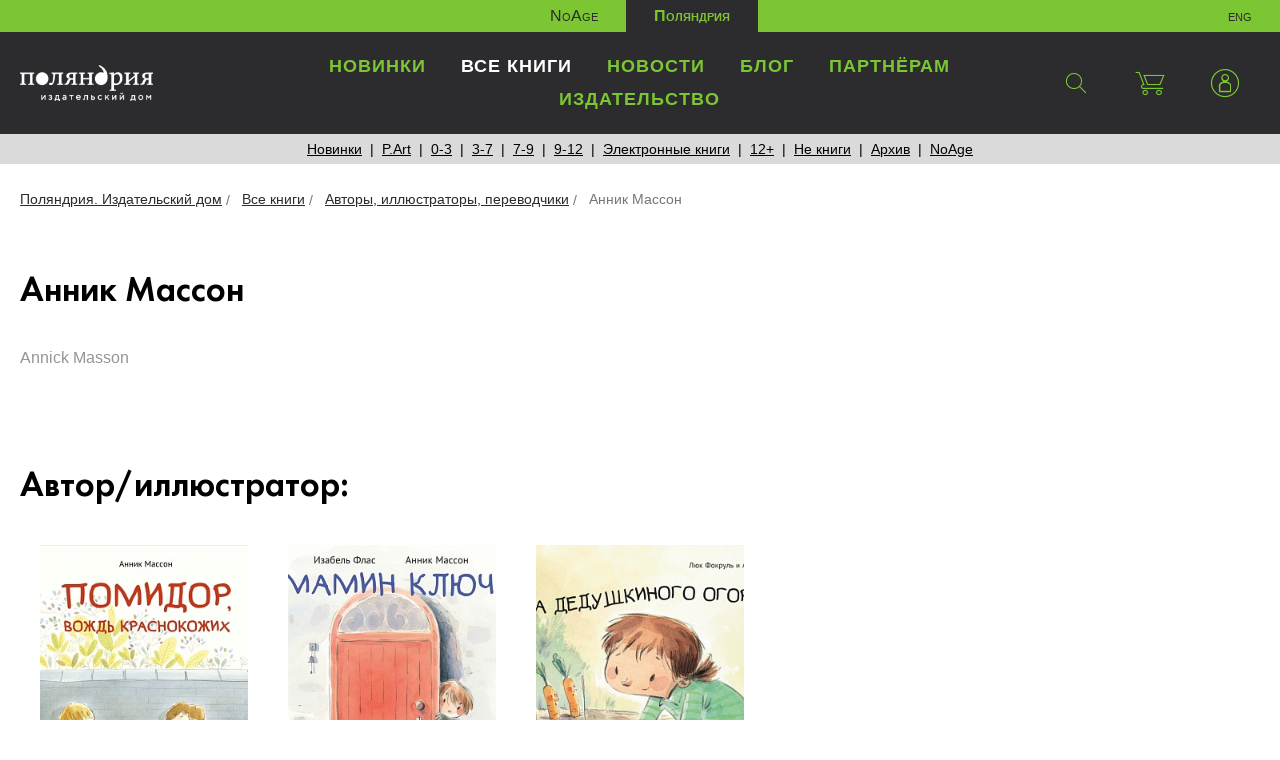

--- FILE ---
content_type: text/html; charset=UTF-8
request_url: https://polyandria.ru/catalog/autors/annik-masson/
body_size: 7461
content:
<!DOCTYPE html>
<html lang="ru">
<head>
    <meta charset="utf-8">
    <meta http-equiv="X-UA-Compatible" content="IE=edge">
    <meta name="viewport" content="width=device-width, initial-scale=1">
    <title>Анник Массон</title>
    <!--[if lt IE 9]>
    <script src="https://oss.maxcdn.com/libs/html5shiv/3.7.0/html5shiv.js" data-skip-moving="true"></script>
    <script src="https://oss.maxcdn.com/libs/respond.js/1.4.2/respond.min.js" data-skip-moving="true"></script>
    <![endif]-->
    <meta http-equiv="Content-Type" content="text/html; charset=UTF-8" />
<meta name="robots" content="index, follow" />
<meta name="keywords" content="детская литература книги издательство книжная лавка" />
<meta name="description" content="Популярные новинки детской литературы и бестселлеры из Европы, Азии, Австралии..." />
<script data-skip-moving="true">(function(w, d, n) {var cl = "bx-core";var ht = d.documentElement;var htc = ht ? ht.className : undefined;if (htc === undefined || htc.indexOf(cl) !== -1){return;}var ua = n.userAgent;if (/(iPad;)|(iPhone;)/i.test(ua)){cl += " bx-ios";}else if (/Windows/i.test(ua)){cl += ' bx-win';}else if (/Macintosh/i.test(ua)){cl += " bx-mac";}else if (/Linux/i.test(ua) && !/Android/i.test(ua)){cl += " bx-linux";}else if (/Android/i.test(ua)){cl += " bx-android";}cl += (/(ipad|iphone|android|mobile|touch)/i.test(ua) ? " bx-touch" : " bx-no-touch");cl += w.devicePixelRatio && w.devicePixelRatio >= 2? " bx-retina": " bx-no-retina";if (/AppleWebKit/.test(ua)){cl += " bx-chrome";}else if (/Opera/.test(ua)){cl += " bx-opera";}else if (/Firefox/.test(ua)){cl += " bx-firefox";}ht.className = htc ? htc + " " + cl : cl;})(window, document, navigator);</script>


<link href="/bitrix/css/dbogdanoff.cookie/style.css?17687400491367" type="text/css"  rel="stylesheet" />
<link href="/bitrix/js/ui/design-tokens/dist/ui.design-tokens.css?171684584826358" type="text/css"  rel="stylesheet" />
<link href="/bitrix/js/socialservices/css/ss.css?17168446025185" type="text/css"  rel="stylesheet" />
<link href="/bitrix/js/ui/fonts/opensans/ui.font.opensans.css?17168446082555" type="text/css"  rel="stylesheet" />
<link href="/bitrix/js/main/popup/dist/main.popup.bundle.css?174711324529852" type="text/css"  rel="stylesheet" />
<link href="/local/templates/polyandria/css/animate.min.css?157045449252789" type="text/css"  data-template-style="true"  rel="stylesheet" />
<link href="/local/templates/polyandria/css/owl.carousel.css?15704544925659" type="text/css"  data-template-style="true"  rel="stylesheet" />
<link href="/local/templates/polyandria/css/jquery.fancybox.min.css?157045449212795" type="text/css"  data-template-style="true"  rel="stylesheet" />
<link href="/local/templates/polyandria/css/style.css?15704544921200" type="text/css"  data-template-style="true"  rel="stylesheet" />
<link href="/local/templates/polyandria/css/styles.css?1571843026124893" type="text/css"  data-template-style="true"  rel="stylesheet" />
<link href="/local/templates/polyandria/css/styles-responsive.css?15718430272939" type="text/css"  data-template-style="true"  rel="stylesheet" />
<link href="/local/components/polyandriya/basket.small.polyandriya/templates/ajax/style.css?15718253293373" type="text/css"  data-template-style="true"  rel="stylesheet" />
<link href="/local/templates/polyandria/css/jquery.jgrowl.css?15704544923959" type="text/css"  data-template-style="true"  rel="stylesheet" />
<link href="/bitrix/panel/main/popup.css?167430657622696" type="text/css"  data-template-style="true"  rel="stylesheet" />
<link href="/local/templates/polyandria/styles.css?172165805865" type="text/css"  data-template-style="true"  rel="stylesheet" />
<link href="/local/templates/polyandria/template_styles.css?1721658058148" type="text/css"  data-template-style="true"  rel="stylesheet" />







    </head>
<body>



<!--header-->
<header id="header" class="header">
	<div class="site-switch">
		<ul>
			<li><a href="/noage/">NoAge</a></li>
			<li class="active"><a href="#">Поляндрия</a></li>
			<li class="lang">
				<a href="/en/">eng</a>			</li>
		</ul>
	</div>

	<nav class="navbar-top">
		<div class="navbar-top-container">
			<button type="button" class="navbar-toggle" data-toggle="collapse" data-target=".navbar-collapse"><span></span></button>

            <div class="search-form">
                
<form action="/search/index.php">
	<input type="text" class="form-control" name="q" value="" size="15" maxlength="50" placeholder="Поиск по сайту"/>    <button type="submit"><span class="icon icon-magnifier"></span></button>
</form>            </div>

			<div class="main-menu">
                <div class="logo">
                    <a href="/" title="Издательский дом «Поляндрия»"><img src="/local/templates/polyandria/images/logo.png" srcset="/local/templates/polyandria/images/logo@2x.png 2x" alt="Издательский дом «Поляндрия»"/></a>                </div>
				<ul class="main-menu__icon">
					<li><a class="search" href="#" title="Поиск по сайту"><span class="icon icon-magnifier"></span></a></li>
					<li id="basket-container">
						    <a href="/catalog/" class="basket-mini" title="Корзина"><span class="icon icon-basket"></span></a>
					</li>
                    <li class="user"> <a href="#" class="user" title="Личный кабинет" role="button" data-toggle="dropdown"><span class="icon icon-user"></span></a>
                        <div class="dropdown-menu user-form">
                            <!--
<pre>
		</pre>-->


<form name="system_auth_form6zOYVN" method="post"  action="/personal/?login=yes">


	<input type="hidden" name="AUTH_FORM" value="Y" />
	<input type="hidden" name="TYPE" value="AUTH" />


	<h4>Личный кабинет</h4>
	<div class="lk-form">

			<div class="form-group">
				<input type="text" class="form-control" name="USER_LOGIN" placeholder="E-mail"/>
			</div>
			<div class="form-group">
				<input type="password"  class="form-control" name="USER_PASSWORD" placeholder="Пароль"/>
							</div>
								<div class="form-group text-left">
						<label for="USER_REMEMBER_frm" class="form-check-label" title="Запомнить меня на этом компьютере"><input type="checkbox" id="USER_REMEMBER_frm" class="form-check-input" name="USER_REMEMBER" value="Y" />
							Запомнить меня</label>
					</div>
				
			<div class="form-group">
				<input type="hidden" name="Login" value="Войти" />
				<button type="submit">Войти</button>
			</div>

	</div>
	<div class="lk-help">
			<noindex><a href="/personal/?register=yes" rel="nofollow">Регистрация</a></noindex>
			<noindex><a href="/personal/?forgot_password=yes" rel="nofollow">Забыли свой пароль?</a></noindex>
	</div>
	</form>

<div style="display:none">
<div id="bx_auth_float" class="bx-auth-float">


<div class="bx-auth">
	<form method="post" name="bx_auth_servicesform" target="_top" action="/catalog/autors/annik-masson/?login=yes">
					<div class="bx-auth-title">Войти как пользователь</div>
			<div class="bx-auth-note">Вы можете войти на сайт, если вы зарегистрированы на одном из этих сервисов:</div>
							<div class="bx-auth-services">
									<div><a href="javascript:void(0)" onclick="BxShowAuthService('Livejournal', 'form')" id="bx_auth_href_formLivejournal"><i class="bx-ss-icon livejournal"></i><b>Livejournal</b></a></div>
									<div><a href="javascript:void(0)" onclick="BxShowAuthService('MailRuOpenID', 'form')" id="bx_auth_href_formMailRuOpenID"><i class="bx-ss-icon openid-mail-ru"></i><b>Mail.Ru OpenID</b></a></div>
									<div><a href="javascript:void(0)" onclick="BxShowAuthService('Liveinternet', 'form')" id="bx_auth_href_formLiveinternet"><i class="bx-ss-icon liveinternet"></i><b>Liveinternet</b></a></div>
									<div><a href="javascript:void(0)" onclick="BxShowAuthService('Blogger', 'form')" id="bx_auth_href_formBlogger"><i class="bx-ss-icon blogger"></i><b>Blogger</b></a></div>
									<div><a href="javascript:void(0)" onclick="BxShowAuthService('OpenID', 'form')" id="bx_auth_href_formOpenID"><i class="bx-ss-icon openid"></i><b>OpenID</b></a></div>
							</div>
							<div class="bx-auth-line"></div>
				<div class="bx-auth-service-form" id="bx_auth_servform" style="display:none">
												<div id="bx_auth_serv_formLivejournal" style="display:none">
<span class="bx-ss-icon livejournal"></span>
<input type="text" name="OPENID_IDENTITY_LIVEJOURNAL" value="" size="20" />
<span>.livejournal.com</span>
<input type="hidden" name="sessid" id="sessid" value="123f239a80cfcfea6487b3922710289d" />
<input type="hidden" name="auth_service_error" value="" />
<input type="submit" class="button" name="" value="Войти" />
</div>
																<div id="bx_auth_serv_formMailRuOpenID" style="display:none">
<span class="bx-ss-icon openid-mail-ru"></span>
<input type="text" name="OPENID_IDENTITY_MAILRU" value="" size="20" />
<span>@mail.ru</span>
<input type="hidden" name="sessid" id="sessid_1" value="123f239a80cfcfea6487b3922710289d" />
<input type="hidden" name="auth_service_error" value="" />
<input type="submit" class="button" name="" value="Войти" />
</div>
																<div id="bx_auth_serv_formLiveinternet" style="display:none">
<span class="bx-ss-icon liveinternet"></span>
<span>liveinternet.ru/users/</span>
<input type="text" name="OPENID_IDENTITY_LIVEINTERNET" value="" size="15" />
<input type="hidden" name="sessid" id="sessid_2" value="123f239a80cfcfea6487b3922710289d" />
<input type="hidden" name="auth_service_error" value="" />
<input type="submit" class="button" name="" value="Войти" />
</div>
																<div id="bx_auth_serv_formBlogger" style="display:none">
<span class="bx-ss-icon blogger"></span>
<input type="text" name="OPENID_IDENTITY_BLOGGER" value="" size="20" />
<span>.blogspot.com</span>
<input type="hidden" name="sessid" id="sessid_3" value="123f239a80cfcfea6487b3922710289d" />
<input type="hidden" name="auth_service_error" value="" />
<input type="submit" class="button" name="" value="Войти" />
</div>
																<div id="bx_auth_serv_formOpenID" style="display:none">
<span class="bx-ss-icon openid"></span>
<span>OpenID:</span>
<input type="text" name="OPENID_IDENTITY_OPENID" value="" size="30" />
<input type="hidden" name="sessid" id="sessid_4" value="123f239a80cfcfea6487b3922710289d" />
<input type="hidden" name="auth_service_error" value="" />
<input type="submit" class="button" name="" value="Войти" />
</div>
									</div>
				<input type="hidden" name="auth_service_id" value="" />
	</form>
</div>

</div>
</div>


                        </div>
                    </li>
				</ul>
					
					<ul class="nav navbar-collapse collapse">
																				<li><a href="/catalog/novinki/">Новинки</a></li>
																										<li  class="active"><a href="/catalog/">Все книги</a></li>
																										<li><a href="/novosti/">Новости</a></li>
																										<li><a href="/articles/">Блог</a></li>
																										<li><a href="/partneram/">Партнёрам</a></li>
																										<li><a href="/izdatelstvo/">Издательство</a></li>
																	</ul>
				


			</div>
		</div>

	</nav>
</header>
<!--/header-->

<!--main-->
<main>

        

        
<div class="section-menu">
    <ul>
        <li><a href="/catalog/novinki/">Новинки</a></li><li><a href="/catalog/p-art/">P.Art</a></li><li><a href="/catalog/0-3/">0-3</a></li><li><a href="/catalog/3-7/">3-7</a></li><li><a href="/catalog/7-9/">7-9</a></li><li><a href="/catalog/9-12/">9-12</a></li><li><a href="/catalog/ebooks/">Электронные книги</a></li><li><a href="/catalog/12/">12+</a></li><li><a href="/catalog/ne-knigi/">Не книги</a></li><li><a href="/catalog/archive/">Архив</a></li><li><a href="/noage/catalog/">NoAge</a></li>    </ul>
</div>

                    <div class="breadcrumb">
<ul itemprop="http://schema.org/breadcrumb" itemscope itemtype="http://schema.org/BreadcrumbList">
			<li itemprop="itemListElement" itemscope itemtype="http://schema.org/ListItem">
				<a href="/" title="Поляндрия. Издательский дом" itemprop="url">
					<span itemprop="name">Поляндрия. Издательский дом</span>
				</a>
				<meta itemprop="position" content="1" />
			</li>
			<li itemprop="itemListElement" itemscope itemtype="http://schema.org/ListItem">
				<a href="/catalog/" title="Все книги" itemprop="url">
					<span itemprop="name">Все книги</span>
				</a>
				<meta itemprop="position" content="2" />
			</li>
			<li itemprop="itemListElement" itemscope itemtype="http://schema.org/ListItem">
				<a href="/catalog/autors/" title="Авторы, иллюстраторы, переводчики" itemprop="url">
					<span itemprop="name">Авторы, иллюстраторы, переводчики</span>
				</a>
				<meta itemprop="position" content="3" />
			</li>
			<li itemprop="itemListElement" itemscope itemtype="http://schema.org/ListItem">
				<span itemprop="name">Анник Массон</span>
				<meta itemprop="position" content="4" />
			</li></ul></div>    
	



        <div class="section-content">

        <div class="book-info__detail">
                        <div class="book-info__content single">
                <h1>Анник Массон</h1>
                <div class="book-info__info">
                    <div class="book-info__detail__text">
                                                <div class="book-info__preview-text">
                            <h5><span style="color: #959595;">Annick Masson</span></h5>                        </div>
                        
                    </div>
                </div>
            </div>
        </div>
    </div>
<p>&nbsp;</p>




    <div class="section-content">
        <div class="books-section__title">
            <h1>Автор/иллюстратор:</h1>
        </div>

        <div class="book-list">

                            
                <div class="books-item">
                    <div class="books-item__content">
                                                <div class="book__item__cover">
                            <a href="/catalog/arkhiv/pomidor-vozhd-krasnokozhikh/" title="Помидор, вождь краснокожих">
                                <img src="/upload/resize_cache/iblock/870/260_380_2/loks3nzpjny7uf7dw1g1uqhzom7iau5n.jpg" alt="Помидор, вождь краснокожих"/>
                            </a>
                        </div>
                        <div class="book__item__cover-info">
                            <div class="book__item__autor">Анник Массон</div>
                            <div class="book__item__name"><a href="/catalog/arkhiv/pomidor-vozhd-krasnokozhikh/" title="Помидор, вождь краснокожих">Помидор, вождь краснокожих</a></div>
                        </div>
                        <div class="book__item__price">
                                                            <div class="book__item__current-price">&nbsp;</div>
                                                    </div>

                        <div class="book__item__button">
                                                            <span class="btn btn-disabled">Нет в наличии</span>
                                                    </div>

                    </div>
                </div>
                            
                <div class="books-item">
                    <div class="books-item__content">
                                                <div class="book__item__cover">
                            <a href="/catalog/arkhiv/mamin-klyuch/" title="Мамин ключ">
                                <img src="/upload/resize_cache/iblock/a9b/260_380_2/a9b8b9c5e9355083e4b527b4e9499928.jpg" alt="Мамин ключ"/>
                            </a>
                        </div>
                        <div class="book__item__cover-info">
                            <div class="book__item__autor">Изабель Флас</div>
                            <div class="book__item__name"><a href="/catalog/arkhiv/mamin-klyuch/" title="Мамин ключ">Мамин ключ</a></div>
                        </div>
                        <div class="book__item__price">
                                                            <div class="book__item__current-price">&nbsp;</div>
                                                    </div>

                        <div class="book__item__button">
                                                            <span class="btn btn-disabled">Нет в наличии</span>
                                                    </div>

                    </div>
                </div>
                            
                <div class="books-item">
                    <div class="books-item__content">
                                                <div class="book__item__cover">
                            <a href="/catalog/arkhiv/tayna-dedushkinogo-ogoroda/" title="Тайна дедушкиного огорода">
                                <img src="/upload/resize_cache/iblock/31d/260_380_2/31d56683800af96db0dd7375c8b501a2.jpg" alt="Тайна дедушкиного огорода"/>
                            </a>
                        </div>
                        <div class="book__item__cover-info">
                            <div class="book__item__autor">Люк Фокруль, Анник Массон</div>
                            <div class="book__item__name"><a href="/catalog/arkhiv/tayna-dedushkinogo-ogoroda/" title="Тайна дедушкиного огорода">Тайна дедушкиного огорода</a></div>
                        </div>
                        <div class="book__item__price">
                                                            <div class="book__item__current-price">&nbsp;</div>
                                                    </div>

                        <div class="book__item__button">
                                                            <span class="btn btn-disabled">Нет в наличии</span>
                                                    </div>

                    </div>
                </div>
                    </div>
    </div>




	
<div class="section-content">
    <div class="button-back"><a href="/catalog/autors/"><span class="icon icon-arrow"></span>К списку авторов</a></div>
</div>



</main>
<!--/main-->
	<!--footer-->
<footer id="footer" class="footer">
<div class="section-content footer-bottom">
	<div class="copyright">
		 © 2026 Поляндрия. Издательский дом.<br>
 <a target="_blank" href="/upload/privacy_policy.pdf">Политика конфиденциальности</a> <a href="/dostavka-i-oplata/">Доставка и оплата</a>&nbsp;<a href="https://polyandria.ru/izdatelstvo/kontakty/" target="_blank">Контакты</a>&nbsp;<a target="_blank" href="https://polyandria.ru/become-author/">Авторам</a>
	</div>
	<div class="social">
		<ul>
			<li><a href="https://t.me/polyandria/" target="_blank"><img width="20" src="/local/templates/polyandria/icons/temp/telegram.svg" height="20"></a></li>
			<li><a href="https://vk.com/club30601639" target="_blank"><span class="icon icon-vk"></span></a></li>
			<li><a href="https://www.youtube.com/channel/UC3OCgMtepovilyIjVZgRAow/" target="_blank"><span class="icon icon-youtube"></span></a></li>
<li><a href="https://mart.polyandria.ru/" target="_blank"><img width="40" src="/local/templates/polyandria/icons/temp/logo_mart_white.svg" height="40"></a></li>
			  
	</ul>
	</div>
</div>
 </footer><!--/footer-->


<!-- Yandex.Metrika counter -->
 <noscript><div><img src="https://mc.yandex.ru/watch/52440355" style="position:absolute; left:-9999px;" alt="" /></div></noscript> <!-- /Yandex.Metrika counter -->





<script>if(!window.BX)window.BX={};if(!window.BX.message)window.BX.message=function(mess){if(typeof mess==='object'){for(let i in mess) {BX.message[i]=mess[i];} return true;}};</script>
<script>(window.BX||top.BX).message({"JS_CORE_LOADING":"Загрузка...","JS_CORE_NO_DATA":"- Нет данных -","JS_CORE_WINDOW_CLOSE":"Закрыть","JS_CORE_WINDOW_EXPAND":"Развернуть","JS_CORE_WINDOW_NARROW":"Свернуть в окно","JS_CORE_WINDOW_SAVE":"Сохранить","JS_CORE_WINDOW_CANCEL":"Отменить","JS_CORE_WINDOW_CONTINUE":"Продолжить","JS_CORE_H":"ч","JS_CORE_M":"м","JS_CORE_S":"с","JSADM_AI_HIDE_EXTRA":"Скрыть лишние","JSADM_AI_ALL_NOTIF":"Показать все","JSADM_AUTH_REQ":"Требуется авторизация!","JS_CORE_WINDOW_AUTH":"Войти","JS_CORE_IMAGE_FULL":"Полный размер"});</script><script src="/bitrix/js/main/core/core.js?1747113290498479"></script><script>BX.Runtime.registerExtension({"name":"main.core","namespace":"BX","loaded":true});</script>
<script>BX.setJSList(["\/bitrix\/js\/main\/core\/core_ajax.js","\/bitrix\/js\/main\/core\/core_promise.js","\/bitrix\/js\/main\/polyfill\/promise\/js\/promise.js","\/bitrix\/js\/main\/loadext\/loadext.js","\/bitrix\/js\/main\/loadext\/extension.js","\/bitrix\/js\/main\/polyfill\/promise\/js\/promise.js","\/bitrix\/js\/main\/polyfill\/find\/js\/find.js","\/bitrix\/js\/main\/polyfill\/includes\/js\/includes.js","\/bitrix\/js\/main\/polyfill\/matches\/js\/matches.js","\/bitrix\/js\/ui\/polyfill\/closest\/js\/closest.js","\/bitrix\/js\/main\/polyfill\/fill\/main.polyfill.fill.js","\/bitrix\/js\/main\/polyfill\/find\/js\/find.js","\/bitrix\/js\/main\/polyfill\/matches\/js\/matches.js","\/bitrix\/js\/main\/polyfill\/core\/dist\/polyfill.bundle.js","\/bitrix\/js\/main\/core\/core.js","\/bitrix\/js\/main\/polyfill\/intersectionobserver\/js\/intersectionobserver.js","\/bitrix\/js\/main\/lazyload\/dist\/lazyload.bundle.js","\/bitrix\/js\/main\/polyfill\/core\/dist\/polyfill.bundle.js","\/bitrix\/js\/main\/parambag\/dist\/parambag.bundle.js"]);
</script>
<script>BX.Runtime.registerExtension({"name":"pull.protobuf","namespace":"BX","loaded":true});</script>
<script>BX.Runtime.registerExtension({"name":"rest.client","namespace":"window","loaded":true});</script>
<script>(window.BX||top.BX).message({"pull_server_enabled":"N","pull_config_timestamp":1721658357,"shared_worker_allowed":"Y","pull_guest_mode":"N","pull_guest_user_id":0,"pull_worker_mtime":1747113149});(window.BX||top.BX).message({"PULL_OLD_REVISION":"Для продолжения корректной работы с сайтом необходимо перезагрузить страницу."});</script>
<script>BX.Runtime.registerExtension({"name":"pull.client","namespace":"BX","loaded":true});</script>
<script>BX.Runtime.registerExtension({"name":"pull","namespace":"window","loaded":true});</script>
<script>BX.Runtime.registerExtension({"name":"ui.design-tokens","namespace":"window","loaded":true});</script>
<script>BX.Runtime.registerExtension({"name":"main.pageobject","namespace":"window","loaded":true});</script>
<script>(window.BX||top.BX).message({"JS_CORE_LOADING":"Загрузка...","JS_CORE_NO_DATA":"- Нет данных -","JS_CORE_WINDOW_CLOSE":"Закрыть","JS_CORE_WINDOW_EXPAND":"Развернуть","JS_CORE_WINDOW_NARROW":"Свернуть в окно","JS_CORE_WINDOW_SAVE":"Сохранить","JS_CORE_WINDOW_CANCEL":"Отменить","JS_CORE_WINDOW_CONTINUE":"Продолжить","JS_CORE_H":"ч","JS_CORE_M":"м","JS_CORE_S":"с","JSADM_AI_HIDE_EXTRA":"Скрыть лишние","JSADM_AI_ALL_NOTIF":"Показать все","JSADM_AUTH_REQ":"Требуется авторизация!","JS_CORE_WINDOW_AUTH":"Войти","JS_CORE_IMAGE_FULL":"Полный размер"});</script>
<script>BX.Runtime.registerExtension({"name":"window","namespace":"window","loaded":true});</script>
<script>BX.Runtime.registerExtension({"name":"ui.fonts.opensans","namespace":"window","loaded":true});</script>
<script>BX.Runtime.registerExtension({"name":"main.popup","namespace":"BX.Main","loaded":true});</script>
<script>BX.Runtime.registerExtension({"name":"popup","namespace":"window","loaded":true});</script>
<script>(window.BX||top.BX).message({"LANGUAGE_ID":"ru","FORMAT_DATE":"DD.MM.YYYY","FORMAT_DATETIME":"DD.MM.YYYY HH:MI:SS","COOKIE_PREFIX":"BITRIX_SM","SERVER_TZ_OFFSET":"10800","UTF_MODE":"Y","SITE_ID":"s1","SITE_DIR":"\/","USER_ID":"","SERVER_TIME":1769016250,"USER_TZ_OFFSET":0,"USER_TZ_AUTO":"Y","bitrix_sessid":"123f239a80cfcfea6487b3922710289d"});</script><script src="/bitrix/js/pull/protobuf/protobuf.js?1716844588274055"></script>
<script src="/bitrix/js/pull/protobuf/model.js?171684458870928"></script>
<script src="/bitrix/js/rest/client/rest.client.js?171684458817414"></script>
<script src="/bitrix/js/pull/client/pull.client.js?174711315083861"></script>
<script src="/bitrix/js/dbogdanoff.cookie/script.js?17687400503196"></script>
<script src="/bitrix/js/main/pageobject/pageobject.js?1716844530864"></script>
<script src="/bitrix/js/main/core/core_window.js?171684589698766"></script>
<script src="/bitrix/js/socialservices/ss.js?17168446021419"></script>
<script src="/bitrix/js/main/popup/dist/main.popup.bundle.js?1747113245117175"></script>
<script>
					(function () {
						"use strict";

						var counter = function ()
						{
							var cookie = (function (name) {
								var parts = ("; " + document.cookie).split("; " + name + "=");
								if (parts.length == 2) {
									try {return JSON.parse(decodeURIComponent(parts.pop().split(";").shift()));}
									catch (e) {}
								}
							})("BITRIX_CONVERSION_CONTEXT_s1");

							if (cookie && cookie.EXPIRE >= BX.message("SERVER_TIME"))
								return;

							var request = new XMLHttpRequest();
							request.open("POST", "/bitrix/tools/conversion/ajax_counter.php", true);
							request.setRequestHeader("Content-type", "application/x-www-form-urlencoded");
							request.send(
								"SITE_ID="+encodeURIComponent("s1")+
								"&sessid="+encodeURIComponent(BX.bitrix_sessid())+
								"&HTTP_REFERER="+encodeURIComponent(document.referrer)
							);
						};

						if (window.frameRequestStart === true)
							BX.addCustomEvent("onFrameDataReceived", counter);
						else
							BX.ready(counter);
					})();
				</script>



<script src="/local/templates/polyandria/js/jquery-3.1.1.min.js?172165805886709"></script>
<script src="/local/templates/polyandria/js/bootstrap.min.js?172165805837298"></script>
<script src="/local/templates/polyandria/js/owl.carousel.min.js?172165805842766"></script>
<script src="/local/templates/polyandria/js/wow.min.js?17216580588415"></script>
<script src="/local/templates/polyandria/js/jquery.spincrement.min.js?17216580581423"></script>
<script src="/local/templates/polyandria/js/jquery.fancybox.min.js?172165805868253"></script>
<script src="/local/templates/polyandria/js/topheader.js?1721658058846"></script>
<script src="/local/templates/polyandria/js/script.js?17216580585160"></script>
<script src="/local/templates/polyandria/js/share.js?17216580583529"></script>
<script src="/local/components/polyandriya/basket.small.polyandriya/templates/ajax/js/jquery.form.js?157182532943891"></script>
<script src="/local/components/polyandriya/basket.small.polyandriya/templates/ajax/js/jquery.jgrowl.min.js?15718253295390"></script>
<script src="/local/components/polyandriya/basket.small.polyandriya/templates/ajax/js/ajax.js?1571825329799"></script>
<script>var _ba = _ba || []; _ba.push(["aid", "51410a7d97b2c2c6b366b9421c134e94"]); _ba.push(["host", "polyandria.ru"]); (function() {var ba = document.createElement("script"); ba.type = "text/javascript"; ba.async = true;ba.src = (document.location.protocol == "https:" ? "https://" : "http://") + "bitrix.info/ba.js";var s = document.getElementsByTagName("script")[0];s.parentNode.insertBefore(ba, s);})();</script>



<script>
		BX.ready(function() {
			var loginCookie = BX.getCookie("BITRIX_SM_LOGIN");
			if (loginCookie)
			{
				var form = document.forms["system_auth_form6zOYVN"];
				var loginInput = form.elements["USER_LOGIN"];
				loginInput.value = loginCookie;
			}
		});
	</script>
<script type="text/javascript">
    var _gaq = _gaq || [];
    _gaq.push(['_setAccount', 'UA-27093066-1']);
    _gaq.push(['_trackPageview']);

    (function() {
        var ga = document.createElement('script'); ga.type = 'text/javascript'; ga.async = true;
        ga.src = ('https:' == document.location.protocol ? 'https://ssl' : 'http://www') + '.google-analytics.com/ga.js';
        var s = document.getElementsByTagName('script')[0]; s.parentNode.insertBefore(ga, s);
    })();
</script>
<script type="text/javascript" > (function(m,e,t,r,i,k,a){m[i]=m[i]||function(){(m[i].a=m[i].a||[]).push(arguments)}; m[i].l=1*new Date();k=e.createElement(t),a=e.getElementsByTagName(t)[0],k.async=1,k.src=r,a.parentNode.insertBefore(k,a)}) (window, document, "script", "https://mc.yandex.ru/metrika/tag.js", "ym"); ym(52440355, "init", { id:52440355, clickmap:true, trackLinks:true, accurateTrackBounce:true, webvisor:true }); </script></body>
</html>

--- FILE ---
content_type: text/css
request_url: https://polyandria.ru/local/templates/polyandria/css/styles.css?1571843026124893
body_size: 20152
content:
@font-face{font-family:'Cambria Regular';src:url(fonts/Cambria.eot);src:url(fonts/Cambria.eot?#iefix) format('embedded-opentype'),url(fonts/Cambria.woff) format('woff'),url(fonts/Cambria.ttf) format('truetype');font-weight:400;font-style:normal}@font-face{font-family:'Futura Book';src:url(fonts/FuturaBookC.eot);src:url(fonts/FuturaBookC.eot?#iefix) format('embedded-opentype'),url(fonts/FuturaBookC.woff) format('woff'),url(fonts/FuturaBookC.ttf) format('truetype');font-weight:400;font-style:normal}@font-face{font-family:'Futura Demi';src:url(fonts/FuturaDemiC.eot);src:url(fonts/FuturaDemiC.eot?#iefix) format('embedded-opentype'),url(fonts/FuturaDemiC.woff) format('woff'),url(fonts/FuturaDemiC.ttf) format('truetype');font-weight:400;font-style:normal}/*!
 * Bootstrap v3.3.7 (http://getbootstrap.com)
 * Copyright 2011-2016 Twitter, Inc.
 * Licensed under MIT (https://github.com/twbs/bootstrap/blob/master/LICENSE)
 *//*! normalize.css v3.0.3 | MIT License | github.com/necolas/normalize.css */html{font-family:sans-serif;-ms-text-size-adjust:100%;-webkit-text-size-adjust:100%}body{margin:0}article,aside,details,figcaption,figure,footer,header,hgroup,main,menu,nav,section,summary{display:block}audio,canvas,progress,video{display:inline-block;vertical-align:baseline}audio:not([controls]){display:none;height:0}[hidden],template{display:none}a{background-color:transparent}a:active,a:hover{outline:0}b,strong{font-weight:700}dfn{font-style:italic}mark{background:#ff0;color:#000}sub,sup{font-size:75%;line-height:0;position:relative;vertical-align:baseline}sup{top:-.5em}sub{bottom:-.25em}img{border:0}svg:not(:root){overflow:hidden}hr{box-sizing:content-box;height:0}pre{overflow:auto}code,kbd,pre,samp{font-family:monospace,monospace;font-size:1em}button,input,optgroup,select,textarea{color:inherit;font:inherit;margin:0}button{overflow:visible}button,select{text-transform:none}button,html input[type=button],input[type=reset],input[type=submit]{-webkit-appearance:button;cursor:pointer}button[disabled],html input[disabled]{cursor:default}button::-moz-focus-inner,input::-moz-focus-inner{border:0;padding:0}input[type=radio],input[type=checkbox]{box-sizing:border-box;padding:0}input[type=number]::-webkit-inner-spin-button,input[type=number]::-webkit-outer-spin-button{height:auto}input[type=search]::-webkit-search-cancel-button,input[type=search]::-webkit-search-decoration{-webkit-appearance:none}textarea{overflow:auto}optgroup{font-weight:700}table{border-collapse:collapse;border-spacing:0}td,th{padding:0}/*! Source: https://github.com/h5bp/html5-boilerplate/blob/master/src/css/main.css */@media print{*,:after,:before{background:0 0!important;color:#000!important;box-shadow:none!important;text-shadow:none!important}a,a:visited{text-decoration:underline}a[href]:after{content:" (" attr(href) ")"}abbr[title]:after{content:" (" attr(title) ")"}a[href^="#"]:after,a[href^="javascript:"]:after{content:""}blockquote,pre{border:1px solid #999;page-break-inside:avoid}thead{display:table-header-group}img,tr{page-break-inside:avoid}img{max-width:100%!important}h2,h3,p{orphans:3;widows:3}h2,h3{page-break-after:avoid}.navbar{display:none}.btn>.caret,.dropup>.btn>.caret{border-top-color:#000!important}.label{border:1px solid #000}.table{border-collapse:collapse!important}.table td,.table th{background-color:#fff!important}.table-bordered td,.table-bordered th{border:1px solid #ddd!important}}*,:after,:before{-webkit-box-sizing:border-box;-moz-box-sizing:border-box;box-sizing:border-box}html{font-size:16px;-webkit-tap-highlight-color:rgba(0,0,0,0)}body{font-size:1em;line-height:1.5;color:#000;background-color:#fff}button,input,select,textarea{font-family:inherit;font-size:inherit;line-height:inherit}a{color:#000;text-decoration:none}a:focus,a:hover{color:#7cc634;text-decoration:none}a:focus{outline:-webkit-focus-ring-color auto 5px;outline-offset:-2px}figure{margin:0}img{vertical-align:middle}.img-responsive{display:block;max-width:100%;height:auto}.img-rounded{border-radius:6px}.img-thumbnail{padding:4px;line-height:1.5;background-color:transparent;border:1px solid #ddd;border-radius:3px;-webkit-transition:all .2s ease-in-out;-o-transition:all .2s ease-in-out;transition:all .2s ease-in-out;display:inline-block;max-width:100%;height:auto}.img-circle{border-radius:50%}hr{margin-top:1em;margin-bottom:1em;border:0;border-top:1px solid #7d7d7d}.sr-only{position:absolute;width:1px;height:1px;margin:-1px;padding:0;overflow:hidden;clip:rect(0,0,0,0);border:0}.sr-only-focusable:active,.sr-only-focusable:focus{position:static;width:auto;height:auto;margin:0;overflow:visible;clip:auto}[role=button]{cursor:pointer}.h1,.h2,.h3,.h4,.h5,.h6,h1,h2,h3,h4,h5,h6{font-family:Arial,Helvetica Neue,Helvetica,sans-serif;font-weight:300;line-height:1.3;color:inherit}.h1 .small,.h1 small,.h2 .small,.h2 small,.h3 .small,.h3 small,.h4 .small,.h4 small,.h5 .small,.h5 small,.h6 .small,.h6 small,h1 .small,h1 small,h2 .small,h2 small,h3 .small,h3 small,h4 .small,h4 small,h5 .small,h5 small,h6 .small,h6 small{font-weight:400;line-height:1;color:#7d7d7d}.h1,.h2,.h3,h1,h2,h3{margin-top:1em;margin-bottom:.5em}.h1 .small,.h1 small,.h2 .small,.h2 small,.h3 .small,.h3 small,h1 .small,h1 small,h2 .small,h2 small,h3 .small,h3 small{font-size:65%}.h4,.h5,.h6,h4,h5,h6{margin-top:.5em;margin-bottom:.5em}.h4 .small,.h4 small,.h5 .small,.h5 small,.h6 .small,.h6 small,h4 .small,h4 small,h5 .small,h5 small,h6 .small,h6 small{font-size:75%}.h1,.h2,.h3,.h4,h1,h2,h3,h4{font-size:2em}.h5,.h6,h5,h6{font-size:1em}p{margin:0 0 20px;font-weight:300}.lead{margin-bottom:1em;font-size:1em;font-weight:300;line-height:1.4}@media (min-width:768px){.lead{font-size:1.5em}}.small,small{font-size:100%}.mark,mark{background-color:#fcf8e3;padding:.2em}.text-left{text-align:left}.text-right{text-align:right}.text-center{text-align:center}.text-justify{text-align:justify}.text-nowrap{white-space:nowrap}.text-lowercase{text-transform:lowercase}.text-uppercase{text-transform:uppercase}.text-capitalize{text-transform:capitalize}.text-muted{color:#7d7d7d}.text-primary{color:#1f5b91}a.text-primary:focus,a.text-primary:hover{color:#164167}.text-success{color:#3c763d}a.text-success:focus,a.text-success:hover{color:#2b542c}.text-info{color:#31708f}a.text-info:focus,a.text-info:hover{color:#245269}.text-warning{color:#8a6d3b}a.text-warning:focus,a.text-warning:hover{color:#66512c}.text-danger{color:#a94442}a.text-danger:focus,a.text-danger:hover{color:#843534}.bg-primary{color:#fff;background-color:#1f5b91}a.bg-primary:focus,a.bg-primary:hover{background-color:#164167}.bg-success{background-color:#dff0d8}a.bg-success:focus,a.bg-success:hover{background-color:#c1e2b3}.bg-info{background-color:#d9edf7}a.bg-info:focus,a.bg-info:hover{background-color:#afd9ee}.bg-warning{background-color:#fcf8e3}a.bg-warning:focus,a.bg-warning:hover{background-color:#f7ecb5}.bg-danger{background-color:#f2dede}a.bg-danger:focus,a.bg-danger:hover{background-color:#e4b9b9}.page-header{padding-bottom:-.5em;margin:2em 0 1em;border-bottom:1px solid #7d7d7d}ol,ul{margin-top:0;margin-bottom:.5em}ol ol,ol ul,ul ol,ul ul{margin-bottom:0}.list-unstyled{padding-left:0;list-style:none}.list-inline{padding-left:0;list-style:none;margin-left:-5px}.list-inline>li{display:inline-block;padding-left:5px;padding-right:5px}dl{margin-top:0;margin-bottom:1em}dd,dt{line-height:1.5}dt{font-weight:700}dd{margin-left:0}@media (min-width:768px){.dl-horizontal dt{float:left;width:160px;clear:left;text-align:right;overflow:hidden;text-overflow:ellipsis;white-space:nowrap}.dl-horizontal dd{margin-left:180px}}abbr[data-original-title],abbr[title]{cursor:help;border-bottom:1px dotted #7d7d7d}.initialism{font-size:90%;text-transform:uppercase}blockquote{padding:.5em 1em;margin:0 0 1em}blockquote ol:last-child,blockquote p:last-child,blockquote ul:last-child{margin-bottom:0}blockquote .small,blockquote footer,blockquote small{display:block;font-size:80%;line-height:1.5;color:#7d7d7d}.blockquote-reverse,blockquote.pull-right{padding-right:15px;padding-left:0;border-right:5px solid #7d7d7d;border-left:0;text-align:right}.blockquote-reverse .small:before,.blockquote-reverse footer:before,.blockquote-reverse small:before,blockquote.pull-right .small:before,blockquote.pull-right footer:before,blockquote.pull-right small:before{content:''}.blockquote-reverse .small:after,.blockquote-reverse footer:after,.blockquote-reverse small:after,blockquote.pull-right .small:after,blockquote.pull-right footer:after,blockquote.pull-right small:after{content:'\00A0 \2014'}address{margin-bottom:1em;font-style:normal;line-height:1.5}.container,.container-fluid{margin-right:auto;margin-left:auto;padding-left:20px;padding-right:20px}@media (min-width:768px){.container{width:760px}}@media (min-width:1024px){.container{width:990px}}@media (min-width:1280px){.container{width:1285px}}.row{margin-left:-20px;margin-right:-20px}.col-lg-1,.col-lg-10,.col-lg-11,.col-lg-12,.col-lg-2,.col-lg-3,.col-lg-4,.col-lg-5,.col-lg-6,.col-lg-7,.col-lg-8,.col-lg-9,.col-md-1,.col-md-10,.col-md-11,.col-md-12,.col-md-2,.col-md-3,.col-md-4,.col-md-5,.col-md-6,.col-md-7,.col-md-8,.col-md-9,.col-sm-1,.col-sm-10,.col-sm-11,.col-sm-12,.col-sm-2,.col-sm-3,.col-sm-4,.col-sm-5,.col-sm-6,.col-sm-7,.col-sm-8,.col-sm-9,.col-xs-1,.col-xs-10,.col-xs-11,.col-xs-12,.col-xs-2,.col-xs-3,.col-xs-4,.col-xs-5,.col-xs-6,.col-xs-7,.col-xs-8,.col-xs-9{position:relative;min-height:1px;padding-left:20px;padding-right:20px}.col-xs-1,.col-xs-10,.col-xs-11,.col-xs-12,.col-xs-2,.col-xs-3,.col-xs-4,.col-xs-5,.col-xs-6,.col-xs-7,.col-xs-8,.col-xs-9{float:left}.col-xs-12{width:100%}.col-xs-11{width:91.66666667%}.col-xs-10{width:83.33333333%}.col-xs-9{width:75%}.col-xs-8{width:66.66666667%}.col-xs-7{width:58.33333333%}.col-xs-6{width:50%}.col-xs-5{width:41.66666667%}.col-xs-4{width:33.33333333%}.col-xs-3{width:25%}.col-xs-2{width:16.66666667%}.col-xs-1{width:8.33333333%}.col-xs-pull-12{right:100%}.col-xs-pull-11{right:91.66666667%}.col-xs-pull-10{right:83.33333333%}.col-xs-pull-9{right:75%}.col-xs-pull-8{right:66.66666667%}.col-xs-pull-7{right:58.33333333%}.col-xs-pull-6{right:50%}.col-xs-pull-5{right:41.66666667%}.col-xs-pull-4{right:33.33333333%}.col-xs-pull-3{right:25%}.col-xs-pull-2{right:16.66666667%}.col-xs-pull-1{right:8.33333333%}.col-xs-pull-0{right:auto}.col-xs-push-12{left:100%}.col-xs-push-11{left:91.66666667%}.col-xs-push-10{left:83.33333333%}.col-xs-push-9{left:75%}.col-xs-push-8{left:66.66666667%}.col-xs-push-7{left:58.33333333%}.col-xs-push-6{left:50%}.col-xs-push-5{left:41.66666667%}.col-xs-push-4{left:33.33333333%}.col-xs-push-3{left:25%}.col-xs-push-2{left:16.66666667%}.col-xs-push-1{left:8.33333333%}.col-xs-push-0{left:auto}.col-xs-offset-12{margin-left:100%}.col-xs-offset-11{margin-left:91.66666667%}.col-xs-offset-10{margin-left:83.33333333%}.col-xs-offset-9{margin-left:75%}.col-xs-offset-8{margin-left:66.66666667%}.col-xs-offset-7{margin-left:58.33333333%}.col-xs-offset-6{margin-left:50%}.col-xs-offset-5{margin-left:41.66666667%}.col-xs-offset-4{margin-left:33.33333333%}.col-xs-offset-3{margin-left:25%}.col-xs-offset-2{margin-left:16.66666667%}.col-xs-offset-1{margin-left:8.33333333%}.col-xs-offset-0{margin-left:0}@media (min-width:768px){.col-sm-1,.col-sm-10,.col-sm-11,.col-sm-12,.col-sm-2,.col-sm-3,.col-sm-4,.col-sm-5,.col-sm-6,.col-sm-7,.col-sm-8,.col-sm-9{float:left}.col-sm-12{width:100%}.col-sm-11{width:91.66666667%}.col-sm-10{width:83.33333333%}.col-sm-9{width:75%}.col-sm-8{width:66.66666667%}.col-sm-7{width:58.33333333%}.col-sm-6{width:50%}.col-sm-5{width:41.66666667%}.col-sm-4{width:33.33333333%}.col-sm-3{width:25%}.col-sm-2{width:16.66666667%}.col-sm-1{width:8.33333333%}.col-sm-pull-12{right:100%}.col-sm-pull-11{right:91.66666667%}.col-sm-pull-10{right:83.33333333%}.col-sm-pull-9{right:75%}.col-sm-pull-8{right:66.66666667%}.col-sm-pull-7{right:58.33333333%}.col-sm-pull-6{right:50%}.col-sm-pull-5{right:41.66666667%}.col-sm-pull-4{right:33.33333333%}.col-sm-pull-3{right:25%}.col-sm-pull-2{right:16.66666667%}.col-sm-pull-1{right:8.33333333%}.col-sm-pull-0{right:auto}.col-sm-push-12{left:100%}.col-sm-push-11{left:91.66666667%}.col-sm-push-10{left:83.33333333%}.col-sm-push-9{left:75%}.col-sm-push-8{left:66.66666667%}.col-sm-push-7{left:58.33333333%}.col-sm-push-6{left:50%}.col-sm-push-5{left:41.66666667%}.col-sm-push-4{left:33.33333333%}.col-sm-push-3{left:25%}.col-sm-push-2{left:16.66666667%}.col-sm-push-1{left:8.33333333%}.col-sm-push-0{left:auto}.col-sm-offset-12{margin-left:100%}.col-sm-offset-11{margin-left:91.66666667%}.col-sm-offset-10{margin-left:83.33333333%}.col-sm-offset-9{margin-left:75%}.col-sm-offset-8{margin-left:66.66666667%}.col-sm-offset-7{margin-left:58.33333333%}.col-sm-offset-6{margin-left:50%}.col-sm-offset-5{margin-left:41.66666667%}.col-sm-offset-4{margin-left:33.33333333%}.col-sm-offset-3{margin-left:25%}.col-sm-offset-2{margin-left:16.66666667%}.col-sm-offset-1{margin-left:8.33333333%}.col-sm-offset-0{margin-left:0}}@media (min-width:1024px){.col-md-1,.col-md-10,.col-md-11,.col-md-12,.col-md-2,.col-md-3,.col-md-4,.col-md-5,.col-md-6,.col-md-7,.col-md-8,.col-md-9{float:left}.col-md-12{width:100%}.col-md-11{width:91.66666667%}.col-md-10{width:83.33333333%}.col-md-9{width:75%}.col-md-8{width:66.66666667%}.col-md-7{width:58.33333333%}.col-md-6{width:50%}.col-md-5{width:41.66666667%}.col-md-4{width:33.33333333%}.col-md-3{width:25%}.col-md-2{width:16.66666667%}.col-md-1{width:8.33333333%}.col-md-pull-12{right:100%}.col-md-pull-11{right:91.66666667%}.col-md-pull-10{right:83.33333333%}.col-md-pull-9{right:75%}.col-md-pull-8{right:66.66666667%}.col-md-pull-7{right:58.33333333%}.col-md-pull-6{right:50%}.col-md-pull-5{right:41.66666667%}.col-md-pull-4{right:33.33333333%}.col-md-pull-3{right:25%}.col-md-pull-2{right:16.66666667%}.col-md-pull-1{right:8.33333333%}.col-md-pull-0{right:auto}.col-md-push-12{left:100%}.col-md-push-11{left:91.66666667%}.col-md-push-10{left:83.33333333%}.col-md-push-9{left:75%}.col-md-push-8{left:66.66666667%}.col-md-push-7{left:58.33333333%}.col-md-push-6{left:50%}.col-md-push-5{left:41.66666667%}.col-md-push-4{left:33.33333333%}.col-md-push-3{left:25%}.col-md-push-2{left:16.66666667%}.col-md-push-1{left:8.33333333%}.col-md-push-0{left:auto}.col-md-offset-12{margin-left:100%}.col-md-offset-11{margin-left:91.66666667%}.col-md-offset-10{margin-left:83.33333333%}.col-md-offset-9{margin-left:75%}.col-md-offset-8{margin-left:66.66666667%}.col-md-offset-7{margin-left:58.33333333%}.col-md-offset-6{margin-left:50%}.col-md-offset-5{margin-left:41.66666667%}.col-md-offset-4{margin-left:33.33333333%}.col-md-offset-3{margin-left:25%}.col-md-offset-2{margin-left:16.66666667%}.col-md-offset-1{margin-left:8.33333333%}.col-md-offset-0{margin-left:0}}@media (min-width:1280px){.col-lg-1,.col-lg-10,.col-lg-11,.col-lg-12,.col-lg-2,.col-lg-3,.col-lg-4,.col-lg-5,.col-lg-6,.col-lg-7,.col-lg-8,.col-lg-9{float:left}.col-lg-12{width:100%}.col-lg-11{width:91.66666667%}.col-lg-10{width:83.33333333%}.col-lg-9{width:75%}.col-lg-8{width:66.66666667%}.col-lg-7{width:58.33333333%}.col-lg-6{width:50%}.col-lg-5{width:41.66666667%}.col-lg-4{width:33.33333333%}.col-lg-3{width:25%}.col-lg-2{width:16.66666667%}.col-lg-1{width:8.33333333%}.col-lg-pull-12{right:100%}.col-lg-pull-11{right:91.66666667%}.col-lg-pull-10{right:83.33333333%}.col-lg-pull-9{right:75%}.col-lg-pull-8{right:66.66666667%}.col-lg-pull-7{right:58.33333333%}.col-lg-pull-6{right:50%}.col-lg-pull-5{right:41.66666667%}.col-lg-pull-4{right:33.33333333%}.col-lg-pull-3{right:25%}.col-lg-pull-2{right:16.66666667%}.col-lg-pull-1{right:8.33333333%}.col-lg-pull-0{right:auto}.col-lg-push-12{left:100%}.col-lg-push-11{left:91.66666667%}.col-lg-push-10{left:83.33333333%}.col-lg-push-9{left:75%}.col-lg-push-8{left:66.66666667%}.col-lg-push-7{left:58.33333333%}.col-lg-push-6{left:50%}.col-lg-push-5{left:41.66666667%}.col-lg-push-4{left:33.33333333%}.col-lg-push-3{left:25%}.col-lg-push-2{left:16.66666667%}.col-lg-push-1{left:8.33333333%}.col-lg-push-0{left:auto}.col-lg-offset-12{margin-left:100%}.col-lg-offset-11{margin-left:91.66666667%}.col-lg-offset-10{margin-left:83.33333333%}.col-lg-offset-9{margin-left:75%}.col-lg-offset-8{margin-left:66.66666667%}.col-lg-offset-7{margin-left:58.33333333%}.col-lg-offset-6{margin-left:50%}.col-lg-offset-5{margin-left:41.66666667%}.col-lg-offset-4{margin-left:33.33333333%}.col-lg-offset-3{margin-left:25%}.col-lg-offset-2{margin-left:16.66666667%}.col-lg-offset-1{margin-left:8.33333333%}.col-lg-offset-0{margin-left:0}}table{background-color:transparent}caption{padding-top:8px;padding-bottom:8px;color:#7d7d7d;text-align:left}th{text-align:left}.table{width:100%;max-width:100%;margin-bottom:1em}.table>tbody>tr>td,.table>tbody>tr>th,.table>tfoot>tr>td,.table>tfoot>tr>th,.table>thead>tr>td,.table>thead>tr>th{padding:8px;line-height:1.5;vertical-align:top;border-top:1px solid #ddd}.table>thead>tr>th{vertical-align:bottom;border-bottom:2px solid #ddd}.table>caption+thead>tr:first-child>td,.table>caption+thead>tr:first-child>th,.table>colgroup+thead>tr:first-child>td,.table>colgroup+thead>tr:first-child>th,.table>thead:first-child>tr:first-child>td,.table>thead:first-child>tr:first-child>th{border-top:0}.table>tbody+tbody{border-top:2px solid #ddd}.table .table{background-color:transparent}.table-condensed>tbody>tr>td,.table-condensed>tbody>tr>th,.table-condensed>tfoot>tr>td,.table-condensed>tfoot>tr>th,.table-condensed>thead>tr>td,.table-condensed>thead>tr>th{padding:5px}.table-bordered,.table-bordered>tbody>tr>td,.table-bordered>tbody>tr>th,.table-bordered>tfoot>tr>td,.table-bordered>tfoot>tr>th,.table-bordered>thead>tr>td,.table-bordered>thead>tr>th{border:1px solid #ddd}.table-bordered>thead>tr>td,.table-bordered>thead>tr>th{border-bottom-width:2px}.table-striped>tbody>tr:nth-of-type(odd){background-color:#f9f9f9}.table-hover>tbody>tr:hover{background-color:#f5f5f5}table col[class*=col-]{position:static;float:none;display:table-column}table td[class*=col-],table th[class*=col-]{position:static;float:none;display:table-cell}.table>tbody>tr.active>td,.table>tbody>tr.active>th,.table>tbody>tr>td.active,.table>tbody>tr>th.active,.table>tfoot>tr.active>td,.table>tfoot>tr.active>th,.table>tfoot>tr>td.active,.table>tfoot>tr>th.active,.table>thead>tr.active>td,.table>thead>tr.active>th,.table>thead>tr>td.active,.table>thead>tr>th.active{background-color:#f5f5f5}.table-hover>tbody>tr.active:hover>td,.table-hover>tbody>tr.active:hover>th,.table-hover>tbody>tr:hover>.active,.table-hover>tbody>tr>td.active:hover,.table-hover>tbody>tr>th.active:hover{background-color:#e8e8e8}.table>tbody>tr.success>td,.table>tbody>tr.success>th,.table>tbody>tr>td.success,.table>tbody>tr>th.success,.table>tfoot>tr.success>td,.table>tfoot>tr.success>th,.table>tfoot>tr>td.success,.table>tfoot>tr>th.success,.table>thead>tr.success>td,.table>thead>tr.success>th,.table>thead>tr>td.success,.table>thead>tr>th.success{background-color:#dff0d8}.table-hover>tbody>tr.success:hover>td,.table-hover>tbody>tr.success:hover>th,.table-hover>tbody>tr:hover>.success,.table-hover>tbody>tr>td.success:hover,.table-hover>tbody>tr>th.success:hover{background-color:#d0e9c6}.table>tbody>tr.info>td,.table>tbody>tr.info>th,.table>tbody>tr>td.info,.table>tbody>tr>th.info,.table>tfoot>tr.info>td,.table>tfoot>tr.info>th,.table>tfoot>tr>td.info,.table>tfoot>tr>th.info,.table>thead>tr.info>td,.table>thead>tr.info>th,.table>thead>tr>td.info,.table>thead>tr>th.info{background-color:#d9edf7}.table-hover>tbody>tr.info:hover>td,.table-hover>tbody>tr.info:hover>th,.table-hover>tbody>tr:hover>.info,.table-hover>tbody>tr>td.info:hover,.table-hover>tbody>tr>th.info:hover{background-color:#c4e3f3}.table>tbody>tr.warning>td,.table>tbody>tr.warning>th,.table>tbody>tr>td.warning,.table>tbody>tr>th.warning,.table>tfoot>tr.warning>td,.table>tfoot>tr.warning>th,.table>tfoot>tr>td.warning,.table>tfoot>tr>th.warning,.table>thead>tr.warning>td,.table>thead>tr.warning>th,.table>thead>tr>td.warning,.table>thead>tr>th.warning{background-color:#fcf8e3}.table-hover>tbody>tr.warning:hover>td,.table-hover>tbody>tr.warning:hover>th,.table-hover>tbody>tr:hover>.warning,.table-hover>tbody>tr>td.warning:hover,.table-hover>tbody>tr>th.warning:hover{background-color:#faf2cc}.table>tbody>tr.danger>td,.table>tbody>tr.danger>th,.table>tbody>tr>td.danger,.table>tbody>tr>th.danger,.table>tfoot>tr.danger>td,.table>tfoot>tr.danger>th,.table>tfoot>tr>td.danger,.table>tfoot>tr>th.danger,.table>thead>tr.danger>td,.table>thead>tr.danger>th,.table>thead>tr>td.danger,.table>thead>tr>th.danger{background-color:#f2dede}.table-hover>tbody>tr.danger:hover>td,.table-hover>tbody>tr.danger:hover>th,.table-hover>tbody>tr:hover>.danger,.table-hover>tbody>tr>td.danger:hover,.table-hover>tbody>tr>th.danger:hover{background-color:#ebcccc}.table-responsive{overflow-x:auto;min-height:.01%}@media screen and (max-width:767px){.table-responsive{width:100%;margin-bottom:.75em;overflow-y:hidden;-ms-overflow-style:-ms-autohiding-scrollbar;border:1px solid #ddd}.table-responsive>.table{margin-bottom:0}.table-responsive>.table>tbody>tr>td,.table-responsive>.table>tbody>tr>th,.table-responsive>.table>tfoot>tr>td,.table-responsive>.table>tfoot>tr>th,.table-responsive>.table>thead>tr>td,.table-responsive>.table>thead>tr>th{white-space:nowrap}.table-responsive>.table-bordered{border:0}.table-responsive>.table-bordered>tbody>tr>td:first-child,.table-responsive>.table-bordered>tbody>tr>th:first-child,.table-responsive>.table-bordered>tfoot>tr>td:first-child,.table-responsive>.table-bordered>tfoot>tr>th:first-child,.table-responsive>.table-bordered>thead>tr>td:first-child,.table-responsive>.table-bordered>thead>tr>th:first-child{border-left:0}.table-responsive>.table-bordered>tbody>tr>td:last-child,.table-responsive>.table-bordered>tbody>tr>th:last-child,.table-responsive>.table-bordered>tfoot>tr>td:last-child,.table-responsive>.table-bordered>tfoot>tr>th:last-child,.table-responsive>.table-bordered>thead>tr>td:last-child,.table-responsive>.table-bordered>thead>tr>th:last-child{border-right:0}.table-responsive>.table-bordered>tbody>tr:last-child>td,.table-responsive>.table-bordered>tbody>tr:last-child>th,.table-responsive>.table-bordered>tfoot>tr:last-child>td,.table-responsive>.table-bordered>tfoot>tr:last-child>th{border-bottom:0}}fieldset{padding:0;margin:0;border:0;min-width:0}legend{display:block;width:100%;padding:0;margin-bottom:1em;font-size:1.5em;line-height:inherit;color:#3d4044;border:0;border-bottom:1px solid #e5e5e5}label{display:inline-block;max-width:100%;margin-bottom:5px}input[type=search]{-webkit-box-sizing:border-box;-moz-box-sizing:border-box;box-sizing:border-box}input[type=radio],input[type=checkbox]{margin:4px 0 0;margin-top:1px \9;line-height:normal}input[type=file]{display:block}input[type=range]{display:block;width:100%}select[multiple],select[size]{height:auto}input[type=radio]:focus,input[type=file]:focus,input[type=checkbox]:focus{outline:-webkit-focus-ring-color auto 5px;outline-offset:-2px}output{display:block;padding-top:5px;font-size:1em;line-height:1.5;color:#915833}.form-control{display:block;width:100%;height:30px;padding:0 15px;font-size:1em;line-height:28px;color:#2c2b2d;background-color:#fff;background-image:none;border:1px solid #fff;-webkit-transition:border-color ease-in-out .15s,box-shadow ease-in-out .15s;-o-transition:border-color ease-in-out .15s,box-shadow ease-in-out .15s;transition:border-color ease-in-out .15s,box-shadow ease-in-out .15s}.form-control:focus{border-color:#fff;outline:0;-webkit-box-shadow:0 0 8px rgba(255,255,255,.6);box-shadow:0 0 8px rgba(255,255,255,.6)}.form-control::-moz-placeholder{color:#000;opacity:1}.form-control:-ms-input-placeholder{color:#000}.form-control::-webkit-input-placeholder{color:#000}.form-control::-ms-expand{border:0;background-color:transparent}.form-control[disabled],.form-control[readonly],fieldset[disabled] .form-control{background-color:#7d7d7d;opacity:1}.form-control[disabled],fieldset[disabled] .form-control{cursor:not-allowed}textarea.form-control{height:auto;resize:vertical}input[type=search]{-webkit-appearance:none}@media screen and (-webkit-min-device-pixel-ratio:0){input[type=date].form-control,input[type=time].form-control,input[type=datetime-local].form-control,input[type=month].form-control{line-height:11em}.input-group-sm input[type=date],.input-group-sm input[type=time],.input-group-sm input[type=datetime-local],.input-group-sm input[type=month],input[type=date].input-sm,input[type=time].input-sm,input[type=datetime-local].input-sm,input[type=month].input-sm{line-height:13em}.input-group-lg input[type=date],.input-group-lg input[type=time],.input-group-lg input[type=datetime-local],.input-group-lg input[type=month],input[type=date].input-lg,input[type=time].input-lg,input[type=datetime-local].input-lg,input[type=month].input-lg{line-height:25em}}.form-group{margin-bottom:15px}.checkbox,.radio{position:relative;display:block;margin-top:10px;margin-bottom:10px}.checkbox label,.radio label{min-height:1em;padding-left:20px;margin-bottom:0;font-weight:400;cursor:pointer}.checkbox input[type=checkbox],.checkbox-inline input[type=checkbox],.radio input[type=radio],.radio-inline input[type=radio]{position:absolute;margin-left:-20px;margin-top:4px \9}.checkbox+.checkbox,.radio+.radio{margin-top:-5px}.checkbox-inline,.radio-inline{position:relative;display:inline-block;padding-left:20px;margin-bottom:0;vertical-align:middle;font-weight:400;cursor:pointer}.checkbox-inline+.checkbox-inline,.radio-inline+.radio-inline{margin-top:0;margin-left:10px}.checkbox-inline.disabled,.checkbox.disabled label,.radio-inline.disabled,.radio.disabled label,fieldset[disabled] .checkbox label,fieldset[disabled] .checkbox-inline,fieldset[disabled] .radio label,fieldset[disabled] .radio-inline,fieldset[disabled] input[type=radio],fieldset[disabled] input[type=checkbox],input[type=radio].disabled,input[type=radio][disabled],input[type=checkbox].disabled,input[type=checkbox][disabled]{cursor:not-allowed}.form-control-static{padding-top:5px;padding-bottom:5px;margin-bottom:0;min-height:2em}.form-control-static.input-lg,.form-control-static.input-sm{padding-left:0;padding-right:0}.input-sm{height:13em;padding:5px 10px;font-size:1em;line-height:1.5;border-radius:3px}select.input-sm{height:13em;line-height:13em}select[multiple].input-sm,textarea.input-sm{height:auto}.form-group-sm .form-control{height:13em;padding:5px 10px;font-size:1em;line-height:1.5;border-radius:3px}.form-group-sm select.form-control{height:13em;line-height:13em}.form-group-sm select[multiple].form-control,.form-group-sm textarea.form-control{height:auto}.form-group-sm .form-control-static{height:13em;min-height:2em;padding:6px 10px;font-size:1em;line-height:1.5}.input-lg{height:25em;padding:10px 16px;font-size:2em;line-height:1.3333333;border-radius:6px}select.input-lg{height:25em;line-height:25em}select[multiple].input-lg,textarea.input-lg{height:auto}.form-group-lg .form-control{height:25em;padding:10px 16px;font-size:2em;line-height:1.3333333;border-radius:6px}.form-group-lg select.form-control{height:25em;line-height:25em}.form-group-lg select[multiple].form-control,.form-group-lg textarea.form-control{height:auto}.form-group-lg .form-control-static{height:25em;min-height:3em;padding:11px 16px;font-size:2em;line-height:1.3333333}.has-feedback{position:relative}.has-feedback .form-control{padding-right:13.75em}.form-control-feedback{position:absolute;top:0;right:0;z-index:2;display:block;width:11em;height:11em;line-height:11em;text-align:center;pointer-events:none}.form-group-lg .form-control+.form-control-feedback,.input-group-lg+.form-control-feedback,.input-lg+.form-control-feedback{width:25em;height:25em;line-height:25em}.form-group-sm .form-control+.form-control-feedback,.input-group-sm+.form-control-feedback,.input-sm+.form-control-feedback{width:13em;height:13em;line-height:13em}.has-success .checkbox,.has-success .checkbox-inline,.has-success .control-label,.has-success .help-block,.has-success .radio,.has-success .radio-inline,.has-success.checkbox label,.has-success.checkbox-inline label,.has-success.radio label,.has-success.radio-inline label{color:#3c763d}.has-success .form-control{border-color:#3c763d;-webkit-box-shadow:inset 0 1px 1px rgba(0,0,0,.075);box-shadow:inset 0 1px 1px rgba(0,0,0,.075)}.has-success .form-control:focus{border-color:#2b542c;-webkit-box-shadow:inset 0 1px 1px rgba(0,0,0,.075),0 0 6px #67b168;box-shadow:inset 0 1px 1px rgba(0,0,0,.075),0 0 6px #67b168}.has-success .input-group-addon{color:#3c763d;border-color:#3c763d;background-color:#dff0d8}.has-success .form-control-feedback{color:#3c763d}.has-warning .checkbox,.has-warning .checkbox-inline,.has-warning .control-label,.has-warning .help-block,.has-warning .radio,.has-warning .radio-inline,.has-warning.checkbox label,.has-warning.checkbox-inline label,.has-warning.radio label,.has-warning.radio-inline label{color:#8a6d3b}.has-warning .form-control{border-color:#8a6d3b;-webkit-box-shadow:inset 0 1px 1px rgba(0,0,0,.075);box-shadow:inset 0 1px 1px rgba(0,0,0,.075)}.has-warning .form-control:focus{border-color:#66512c;-webkit-box-shadow:inset 0 1px 1px rgba(0,0,0,.075),0 0 6px #c0a16b;box-shadow:inset 0 1px 1px rgba(0,0,0,.075),0 0 6px #c0a16b}.has-warning .input-group-addon{color:#8a6d3b;border-color:#8a6d3b;background-color:#fcf8e3}.has-warning .form-control-feedback{color:#8a6d3b}.has-error .checkbox,.has-error .checkbox-inline,.has-error .control-label,.has-error .help-block,.has-error .radio,.has-error .radio-inline,.has-error.checkbox label,.has-error.checkbox-inline label,.has-error.radio label,.has-error.radio-inline label{color:#a94442}.has-error .form-control{border-color:#a94442;-webkit-box-shadow:inset 0 1px 1px rgba(0,0,0,.075);box-shadow:inset 0 1px 1px rgba(0,0,0,.075)}.has-error .form-control:focus{border-color:#843534;-webkit-box-shadow:inset 0 1px 1px rgba(0,0,0,.075),0 0 6px #ce8483;box-shadow:inset 0 1px 1px rgba(0,0,0,.075),0 0 6px #ce8483}.has-error .input-group-addon{color:#a94442;border-color:#a94442;background-color:#f2dede}.has-error .form-control-feedback{color:#a94442}.has-feedback label~.form-control-feedback{top:6em}.has-feedback label.sr-only~.form-control-feedback{top:0}.help-block{display:block;margin-top:5px;margin-bottom:10px;color:#404040}@media (min-width:768px){.form-inline .form-group{display:inline-block;margin-bottom:0;vertical-align:middle}.form-inline .form-control{display:inline-block;width:auto;vertical-align:middle}.form-inline .form-control-static{display:inline-block}.form-inline .input-group{display:inline-table;vertical-align:middle}.form-inline .input-group .form-control,.form-inline .input-group .input-group-addon,.form-inline .input-group .input-group-btn{width:auto}.form-inline .input-group>.form-control{width:100%}.form-inline .control-label{margin-bottom:0;vertical-align:middle}.form-inline .checkbox,.form-inline .radio{display:inline-block;margin-top:0;margin-bottom:0;vertical-align:middle}.form-inline .checkbox label,.form-inline .radio label{padding-left:0}.form-inline .checkbox input[type=checkbox],.form-inline .radio input[type=radio]{position:relative;margin-left:0}.form-inline .has-feedback .form-control-feedback{top:0}}.form-horizontal .checkbox,.form-horizontal .checkbox-inline,.form-horizontal .radio,.form-horizontal .radio-inline{margin-top:0;margin-bottom:0;padding-top:5px}.form-horizontal .checkbox,.form-horizontal .radio{min-height:6em}.form-horizontal .form-group{margin-left:-20px;margin-right:-20px}@media (min-width:768px){.form-horizontal .control-label{text-align:right;margin-bottom:0;padding-top:5px}}.form-horizontal .has-feedback .form-control-feedback{right:20px}@media (min-width:768px){.form-horizontal .form-group-lg .control-label{padding-top:11px;font-size:2em}}@media (min-width:768px){.form-horizontal .form-group-sm .control-label{padding-top:6px;font-size:1em}}.btn{-webkit-transition:.5s all;-moz-transition:.5s all;-ms-transition:.5s all;-o-transition:.5s all;transition:.5s all;display:inline-block;margin-bottom:0;font-weight:400;text-align:center;vertical-align:middle;touch-action:manipulation;cursor:pointer;background-image:none;border:1px solid transparent;white-space:nowrap;padding:4px 30px;font-size:1em;line-height:1.5;border-radius:20px;-webkit-user-select:none;-moz-user-select:none;-ms-user-select:none;user-select:none}.btn.focus,.btn:focus,.btn:hover{color:#fff;text-decoration:none}.btn.active,.btn:active{outline:0;background-image:none;-webkit-box-shadow:inset 0 3px 5px rgba(0,0,0,.125);box-shadow:inset 0 3px 5px rgba(0,0,0,.125)}.btn.disabled,.btn[disabled],fieldset[disabled] .btn{cursor:not-allowed;opacity:.65;filter:alpha(opacity=65);-webkit-box-shadow:none;box-shadow:none}a.btn.disabled,fieldset[disabled] a.btn{pointer-events:none}.btn-default{color:#fff;background-color:#7d7d7d;border-color:#7d7d7d;outline:0!important;text-decoration:none!important}.btn-default.focus,.btn-default:focus{color:#fff;background-color:#636363;border-color:#3d3d3d}.btn-default.active,.btn-default:active,.btn-default:hover,.open>.dropdown-toggle.btn-default{color:#fff;background-color:#636363;border-color:#5e5e5e}.btn-default.active.focus,.btn-default.active:focus,.btn-default.active:hover,.btn-default:active.focus,.btn-default:active:focus,.btn-default:active:hover,.open>.dropdown-toggle.btn-default.focus,.open>.dropdown-toggle.btn-default:focus,.open>.dropdown-toggle.btn-default:hover{color:#fff;background-color:#525252;border-color:#3d3d3d}.btn-default.active,.btn-default:active,.open>.dropdown-toggle.btn-default{background-image:none}.btn-default.disabled.focus,.btn-default.disabled:focus,.btn-default.disabled:hover,.btn-default[disabled].focus,.btn-default[disabled]:focus,.btn-default[disabled]:hover,fieldset[disabled] .btn-default.focus,fieldset[disabled] .btn-default:focus,fieldset[disabled] .btn-default:hover{background-color:#7d7d7d;border-color:#7d7d7d}.btn-default .badge{color:#7d7d7d;background-color:#fff}.btn-default:focus,.btn-default:hover{background-color:#636363!important;color:#fff!important}.btn-primary{color:#fff;background-color:#915833;border-color:#915833;outline:0!important;text-decoration:none!important}.btn-primary.focus,.btn-primary:focus{color:#fff;background-color:#6b4126;border-color:#331f12}.btn-primary.active,.btn-primary:active,.btn-primary:hover,.open>.dropdown-toggle.btn-primary{color:#fff;background-color:#6b4126;border-color:#643d23}.btn-primary.active.focus,.btn-primary.active:focus,.btn-primary.active:hover,.btn-primary:active.focus,.btn-primary:active:focus,.btn-primary:active:hover,.open>.dropdown-toggle.btn-primary.focus,.open>.dropdown-toggle.btn-primary:focus,.open>.dropdown-toggle.btn-primary:hover{color:#fff;background-color:#51311c;border-color:#331f12}.btn-primary.active,.btn-primary:active,.open>.dropdown-toggle.btn-primary{background-image:none}.btn-primary.disabled.focus,.btn-primary.disabled:focus,.btn-primary.disabled:hover,.btn-primary[disabled].focus,.btn-primary[disabled]:focus,.btn-primary[disabled]:hover,fieldset[disabled] .btn-primary.focus,fieldset[disabled] .btn-primary:focus,fieldset[disabled] .btn-primary:hover{background-color:#915833;border-color:#915833}.btn-primary .badge{color:#915833;background-color:#fff}.btn-primary:focus,.btn-primary:hover{background-color:#6b4126!important;color:#fff!important;border-color:#915833!important}.btn-orange{color:#fff;background-color:#e33b37;border-color:#fff;font-size:18px;text-transform:uppercase;font-weight:400}.btn-orange.focus,.btn-orange:focus{color:#fff;background-color:#cb201c;border-color:#bfbfbf}.btn-orange.active,.btn-orange:active,.btn-orange:hover,.open>.dropdown-toggle.btn-orange{color:#fff;background-color:#cb201c;border-color:#e0e0e0}.btn-orange.active.focus,.btn-orange.active:focus,.btn-orange.active:hover,.btn-orange:active.focus,.btn-orange:active:focus,.btn-orange:active:hover,.open>.dropdown-toggle.btn-orange.focus,.open>.dropdown-toggle.btn-orange:focus,.open>.dropdown-toggle.btn-orange:hover{color:#fff;background-color:#ab1b18;border-color:#bfbfbf}.btn-orange.active,.btn-orange:active,.open>.dropdown-toggle.btn-orange{background-image:none}.btn-orange.disabled.focus,.btn-orange.disabled:focus,.btn-orange.disabled:hover,.btn-orange[disabled].focus,.btn-orange[disabled]:focus,.btn-orange[disabled]:hover,fieldset[disabled] .btn-orange.focus,fieldset[disabled] .btn-orange:focus,fieldset[disabled] .btn-orange:hover{background-color:#e33b37;border-color:#fff}.btn-orange .badge{color:#e33b37;background-color:#fff}.btn-orange:focus,.btn-orange:hover{background-color:#fff;border-color:#e33b37;color:#e33b37}.btn-primary:focus,.btn-primary:hover{border-color:#08256a}.btn-success{color:#fff;background-color:#5cb85c;border-color:#4cae4c}.btn-success.focus,.btn-success:focus{color:#fff;background-color:#449d44;border-color:#255625}.btn-success.active,.btn-success:active,.btn-success:hover,.open>.dropdown-toggle.btn-success{color:#fff;background-color:#449d44;border-color:#398439}.btn-success.active.focus,.btn-success.active:focus,.btn-success.active:hover,.btn-success:active.focus,.btn-success:active:focus,.btn-success:active:hover,.open>.dropdown-toggle.btn-success.focus,.open>.dropdown-toggle.btn-success:focus,.open>.dropdown-toggle.btn-success:hover{color:#fff;background-color:#398439;border-color:#255625}.btn-success.active,.btn-success:active,.open>.dropdown-toggle.btn-success{background-image:none}.btn-success.disabled.focus,.btn-success.disabled:focus,.btn-success.disabled:hover,.btn-success[disabled].focus,.btn-success[disabled]:focus,.btn-success[disabled]:hover,fieldset[disabled] .btn-success.focus,fieldset[disabled] .btn-success:focus,fieldset[disabled] .btn-success:hover{background-color:#5cb85c;border-color:#4cae4c}.btn-success .badge{color:#5cb85c;background-color:#fff}.btn-info{color:#fff;background-color:#5bc0de;border-color:#46b8da}.btn-info.focus,.btn-info:focus{color:#fff;background-color:#31b0d5;border-color:#1b6d85}.btn-info.active,.btn-info:active,.btn-info:hover,.open>.dropdown-toggle.btn-info{color:#fff;background-color:#31b0d5;border-color:#269abc}.btn-info.active.focus,.btn-info.active:focus,.btn-info.active:hover,.btn-info:active.focus,.btn-info:active:focus,.btn-info:active:hover,.open>.dropdown-toggle.btn-info.focus,.open>.dropdown-toggle.btn-info:focus,.open>.dropdown-toggle.btn-info:hover{color:#fff;background-color:#269abc;border-color:#1b6d85}.btn-info.active,.btn-info:active,.open>.dropdown-toggle.btn-info{background-image:none}.btn-info.disabled.focus,.btn-info.disabled:focus,.btn-info.disabled:hover,.btn-info[disabled].focus,.btn-info[disabled]:focus,.btn-info[disabled]:hover,fieldset[disabled] .btn-info.focus,fieldset[disabled] .btn-info:focus,fieldset[disabled] .btn-info:hover{background-color:#5bc0de;border-color:#46b8da}.btn-info .badge{color:#5bc0de;background-color:#fff}.btn-warning{color:#fff;background-color:#f0ad4e;border-color:#eea236}.btn-warning.focus,.btn-warning:focus{color:#fff;background-color:#ec971f;border-color:#985f0d}.btn-warning.active,.btn-warning:active,.btn-warning:hover,.open>.dropdown-toggle.btn-warning{color:#fff;background-color:#ec971f;border-color:#d58512}.btn-warning.active.focus,.btn-warning.active:focus,.btn-warning.active:hover,.btn-warning:active.focus,.btn-warning:active:focus,.btn-warning:active:hover,.open>.dropdown-toggle.btn-warning.focus,.open>.dropdown-toggle.btn-warning:focus,.open>.dropdown-toggle.btn-warning:hover{color:#fff;background-color:#d58512;border-color:#985f0d}.btn-warning.active,.btn-warning:active,.open>.dropdown-toggle.btn-warning{background-image:none}.btn-warning.disabled.focus,.btn-warning.disabled:focus,.btn-warning.disabled:hover,.btn-warning[disabled].focus,.btn-warning[disabled]:focus,.btn-warning[disabled]:hover,fieldset[disabled] .btn-warning.focus,fieldset[disabled] .btn-warning:focus,fieldset[disabled] .btn-warning:hover{background-color:#f0ad4e;border-color:#eea236}.btn-warning .badge{color:#f0ad4e;background-color:#fff}.btn-danger{color:#fff;background-color:#bf2030;border-color:#a91c2b}.btn-danger.focus,.btn-danger:focus{color:#fff;background-color:#931925;border-color:#3c0a0f}.btn-danger.active,.btn-danger:active,.btn-danger:hover,.open>.dropdown-toggle.btn-danger{color:#fff;background-color:#931925;border-color:#75141d}.btn-danger.active.focus,.btn-danger.active:focus,.btn-danger.active:hover,.btn-danger:active.focus,.btn-danger:active:focus,.btn-danger:active:hover,.open>.dropdown-toggle.btn-danger.focus,.open>.dropdown-toggle.btn-danger:focus,.open>.dropdown-toggle.btn-danger:hover{color:#fff;background-color:#75141d;border-color:#3c0a0f}.btn-danger.active,.btn-danger:active,.open>.dropdown-toggle.btn-danger{background-image:none}.btn-danger.disabled.focus,.btn-danger.disabled:focus,.btn-danger.disabled:hover,.btn-danger[disabled].focus,.btn-danger[disabled]:focus,.btn-danger[disabled]:hover,fieldset[disabled] .btn-danger.focus,fieldset[disabled] .btn-danger:focus,fieldset[disabled] .btn-danger:hover{background-color:#bf2030;border-color:#a91c2b}.btn-danger .badge{color:#bf2030;background-color:#fff}.btn-link{color:#000;font-weight:400;border-radius:0}.btn-link,.btn-link.active,.btn-link:active,.btn-link[disabled],fieldset[disabled] .btn-link{background-color:transparent;-webkit-box-shadow:none;box-shadow:none}.btn-link,.btn-link:active,.btn-link:focus,.btn-link:hover{border-color:transparent}.btn-link:focus,.btn-link:hover{color:#7cc634;text-decoration:none;background-color:transparent}.btn-link[disabled]:focus,.btn-link[disabled]:hover,fieldset[disabled] .btn-link:focus,fieldset[disabled] .btn-link:hover{color:#7d7d7d;text-decoration:none}.btn-group-lg>.btn,.btn-lg{padding:10px 16px;font-size:2em;line-height:1.3333333;border-radius:6px}.btn-group-sm>.btn,.btn-sm{padding:5px 10px;font-size:1em;line-height:1.5;border-radius:3px}.btn-group-xs>.btn,.btn-xs{padding:1px 5px;font-size:1em;line-height:1.5;border-radius:3px}.btn-block{display:block;width:100%}.btn-block+.btn-block{margin-top:5px}input[type=button].btn-block,input[type=reset].btn-block,input[type=submit].btn-block{width:100%}.fade{opacity:0;-webkit-transition:opacity .15s linear;-o-transition:opacity .15s linear;transition:opacity .15s linear}.fade.in{opacity:1}.collapse{display:none}.collapse.in{display:block}tr.collapse.in{display:table-row}tbody.collapse.in{display:table-row-group}.collapsing{position:relative;height:0;overflow:hidden;-webkit-transition-property:height,visibility;transition-property:height,visibility;-webkit-transition-duration:.35s;transition-duration:.35s;-webkit-transition-timing-function:ease;transition-timing-function:ease}.caret{display:inline-block;vertical-align:middle}.dropdown,.dropup{position:relative}.dropdown-toggle:focus{outline:0}.dropdown-menu{position:absolute;top:100%;left:0;right:0;z-index:1000;display:none;float:none;min-width:330px;padding:5px 0;margin:2px 0 0;list-style:none;font-size:1em;text-align:left;border-radius:0;background-clip:padding-box}.dropdown-menu.pull-right{right:0;left:auto}.dropdown-menu .divider{height:1px;margin:-.5em 0;overflow:hidden;background-color:#e5e5e5}.dropdown-menu>li>a{display:block;padding:3px 20px;clear:both;line-height:1.5;color:#3d4044;white-space:nowrap}.dropdown-menu>li>a:focus,.dropdown-menu>li>a:hover{text-decoration:none;color:#f1ebd1}.dropdown-menu>.active>a,.dropdown-menu>.active>a:focus,.dropdown-menu>.active>a:hover{text-decoration:underline;outline:0}.dropdown-menu>.disabled>a,.dropdown-menu>.disabled>a:focus,.dropdown-menu>.disabled>a:hover{color:#7d7d7d}.dropdown-menu>.disabled>a:focus,.dropdown-menu>.disabled>a:hover{text-decoration:none;background-color:transparent;background-image:none;filter:progid:DXImageTransform.Microsoft.gradient(enabled=false);cursor:not-allowed}.open>.dropdown-menu{display:block}.open>a{outline:0}.dropdown-menu-right{left:auto;right:0}.dropdown-menu-left{left:0;right:auto}.dropdown-header{display:block;padding:3px 20px;font-size:1em;line-height:1.5;color:#7d7d7d;white-space:nowrap}.dropdown-backdrop{position:fixed;left:0;right:0;bottom:0;top:0;z-index:990}.pull-right>.dropdown-menu{right:0;left:auto}.dropup .caret,.navbar-fixed-bottom .dropdown .caret{border-top:0;border-bottom:5px dashed;border-bottom:5px solid \9;content:""}.dropup .dropdown-menu,.navbar-fixed-bottom .dropdown .dropdown-menu{top:auto;bottom:100%;margin-bottom:2px}@media (min-width:768px){.navbar-right .dropdown-menu{left:auto;right:0}.navbar-right .dropdown-menu-left{left:0;right:auto}}.btn-group,.btn-group-vertical{position:relative;display:inline-block;vertical-align:middle}.btn-group-vertical>.btn,.btn-group>.btn{position:relative;float:left}.btn-group-vertical>.btn.active,.btn-group-vertical>.btn:active,.btn-group-vertical>.btn:focus,.btn-group-vertical>.btn:hover,.btn-group>.btn.active,.btn-group>.btn:active,.btn-group>.btn:focus,.btn-group>.btn:hover{z-index:2}.btn-group .btn+.btn,.btn-group .btn+.btn-group,.btn-group .btn-group+.btn,.btn-group .btn-group+.btn-group{margin-left:-1px}.btn-toolbar{margin-left:-5px}.btn-toolbar .btn,.btn-toolbar .btn-group,.btn-toolbar .input-group{float:left}.btn-toolbar>.btn,.btn-toolbar>.btn-group,.btn-toolbar>.input-group{margin-left:5px}.btn-group>.btn:not(:first-child):not(:last-child):not(.dropdown-toggle){border-radius:0}.btn-group>.btn:first-child{margin-left:0}.btn-group>.btn:first-child:not(:last-child):not(.dropdown-toggle){border-bottom-right-radius:0;border-top-right-radius:0}.btn-group>.btn:last-child:not(:first-child),.btn-group>.dropdown-toggle:not(:first-child){border-bottom-left-radius:0;border-top-left-radius:0}.btn-group>.btn-group{float:left}.btn-group>.btn-group:not(:first-child):not(:last-child)>.btn{border-radius:0}.btn-group>.btn-group:first-child:not(:last-child)>.btn:last-child,.btn-group>.btn-group:first-child:not(:last-child)>.dropdown-toggle{border-bottom-right-radius:0;border-top-right-radius:0}.btn-group>.btn-group:last-child:not(:first-child)>.btn:first-child{border-bottom-left-radius:0;border-top-left-radius:0}.btn-group .dropdown-toggle:active,.btn-group.open .dropdown-toggle{outline:0}.btn-group>.btn+.dropdown-toggle{padding-left:8px;padding-right:8px}.btn-group>.btn-lg+.dropdown-toggle{padding-left:12px;padding-right:12px}.btn-group.open .dropdown-toggle{-webkit-box-shadow:inset 0 3px 5px rgba(0,0,0,.125);box-shadow:inset 0 3px 5px rgba(0,0,0,.125)}.btn-group.open .dropdown-toggle.btn-link{-webkit-box-shadow:none;box-shadow:none}.btn .caret{margin-left:0}.btn-lg .caret{border-width:5px 5px 0}.dropup .btn-lg .caret{border-width:0 5px 5px}.btn-group-vertical>.btn,.btn-group-vertical>.btn-group,.btn-group-vertical>.btn-group>.btn{display:block;float:none;width:100%;max-width:100%}.btn-group-vertical>.btn-group>.btn{float:none}.btn-group-vertical>.btn+.btn,.btn-group-vertical>.btn+.btn-group,.btn-group-vertical>.btn-group+.btn,.btn-group-vertical>.btn-group+.btn-group{margin-top:-1px;margin-left:0}.btn-group-vertical>.btn:not(:first-child):not(:last-child){border-radius:0}.btn-group-vertical>.btn:first-child:not(:last-child){border-radius:3px 3px 0 0}.btn-group-vertical>.btn:last-child:not(:first-child){border-radius:0 0 3px 3px}.btn-group-vertical>.btn-group:not(:first-child):not(:last-child)>.btn{border-radius:0}.btn-group-vertical>.btn-group:first-child:not(:last-child)>.btn:last-child,.btn-group-vertical>.btn-group:first-child:not(:last-child)>.dropdown-toggle{border-bottom-right-radius:0;border-bottom-left-radius:0}.btn-group-vertical>.btn-group:last-child:not(:first-child)>.btn:first-child{border-top-right-radius:0;border-top-left-radius:0}.btn-group-justified{display:table;width:100%;table-layout:fixed;border-collapse:separate}.btn-group-justified>.btn,.btn-group-justified>.btn-group{float:none;display:table-cell;width:1%}.btn-group-justified>.btn-group .btn{width:100%}.btn-group-justified>.btn-group .dropdown-menu{left:auto}[data-toggle=buttons]>.btn input[type=radio],[data-toggle=buttons]>.btn input[type=checkbox],[data-toggle=buttons]>.btn-group>.btn input[type=radio],[data-toggle=buttons]>.btn-group>.btn input[type=checkbox]{position:absolute;clip:rect(0,0,0,0);pointer-events:none}.input-group{position:relative;display:table;border-collapse:separate}.input-group[class*=col-]{float:none;padding-left:0;padding-right:0}.input-group .form-control{position:relative;z-index:2;float:left;width:100%;margin-bottom:0}.input-group .form-control:focus{z-index:3}.input-group-lg>.form-control,.input-group-lg>.input-group-addon,.input-group-lg>.input-group-btn>.btn{height:25em;padding:10px 16px;font-size:2em;line-height:1.3333333;border-radius:6px}select.input-group-lg>.form-control,select.input-group-lg>.input-group-addon,select.input-group-lg>.input-group-btn>.btn{height:25em;line-height:25em}select[multiple].input-group-lg>.form-control,select[multiple].input-group-lg>.input-group-addon,select[multiple].input-group-lg>.input-group-btn>.btn,textarea.input-group-lg>.form-control,textarea.input-group-lg>.input-group-addon,textarea.input-group-lg>.input-group-btn>.btn{height:auto}.input-group-sm>.form-control,.input-group-sm>.input-group-addon,.input-group-sm>.input-group-btn>.btn{height:13em;padding:5px 10px;font-size:1em;line-height:1.5;border-radius:3px}select.input-group-sm>.form-control,select.input-group-sm>.input-group-addon,select.input-group-sm>.input-group-btn>.btn{height:13em;line-height:13em}select[multiple].input-group-sm>.form-control,select[multiple].input-group-sm>.input-group-addon,select[multiple].input-group-sm>.input-group-btn>.btn,textarea.input-group-sm>.form-control,textarea.input-group-sm>.input-group-addon,textarea.input-group-sm>.input-group-btn>.btn{height:auto}.input-group .form-control,.input-group-addon,.input-group-btn{display:table-cell}.input-group .form-control:not(:first-child):not(:last-child),.input-group-addon:not(:first-child):not(:last-child),.input-group-btn:not(:first-child):not(:last-child){border-radius:0}.input-group-addon,.input-group-btn{width:1%;white-space:nowrap;vertical-align:middle}.input-group-addon{padding:4px 30px;font-size:1em;font-weight:400;line-height:1;color:#915833;text-align:center;background-color:#7d7d7d;border:1px solid #fff;border-radius:10px}.input-group-addon.input-sm{padding:5px 10px;font-size:1em;border-radius:3px}.input-group-addon.input-lg{padding:10px 16px;font-size:2em;border-radius:6px}.input-group-addon input[type=radio],.input-group-addon input[type=checkbox]{margin-top:0}.input-group .form-control:first-child,.input-group-addon:first-child,.input-group-btn:first-child>.btn,.input-group-btn:first-child>.btn-group>.btn,.input-group-btn:first-child>.dropdown-toggle,.input-group-btn:last-child>.btn-group:not(:last-child)>.btn,.input-group-btn:last-child>.btn:not(:last-child):not(.dropdown-toggle){border-bottom-right-radius:0;border-top-right-radius:0}.input-group-addon:first-child{border-right:0}.input-group .form-control:last-child,.input-group-addon:last-child,.input-group-btn:first-child>.btn-group:not(:first-child)>.btn,.input-group-btn:first-child>.btn:not(:first-child),.input-group-btn:last-child>.btn,.input-group-btn:last-child>.btn-group>.btn,.input-group-btn:last-child>.dropdown-toggle{border-bottom-left-radius:0;border-top-left-radius:0}.input-group-addon:last-child{border-left:0}.input-group-btn{position:relative;font-size:0;white-space:nowrap}.input-group-btn>.btn{position:relative}.input-group-btn>.btn+.btn{margin-left:-1px}.input-group-btn>.btn:active,.input-group-btn>.btn:focus,.input-group-btn>.btn:hover{z-index:2}.input-group-btn:first-child>.btn,.input-group-btn:first-child>.btn-group{margin-right:-1px}.input-group-btn:last-child>.btn,.input-group-btn:last-child>.btn-group{z-index:2;margin-left:-1px}.nav{margin-bottom:0;padding-left:0;list-style:none}.nav>li{position:relative;display:block;-webkit-box-sizing:border-box;-moz-box-sizing:border-box;box-sizing:border-box}.nav>li a,.nav>li span{text-decoration:none!important;position:relative;display:block;padding:10px;line-height:1;color:#3d4044}.nav>li a:focus,.nav>li a:hover{color:#e6301b;background-color:transparent}.nav>li.disabled a{color:#7d7d7d}.nav>li.disabled a:focus,.nav>li.disabled a:hover{color:#7d7d7d;text-decoration:none;background-color:transparent;cursor:not-allowed}.nav .open a,.nav .open a:focus,.nav .open a:hover{background-color:transparent;border-color:#000}.nav .nav-divider{height:1px;margin:-.5em 0;overflow:hidden;background-color:#e5e5e5}.nav>li a>img{max-width:none}.nav-tabs{border:0;border-bottom:1px solid #c7c7c7;margin-bottom:50px}.nav-tabs>li{float:left;background-color:transparent;margin-bottom:-1px;border:1px solid transparent;position:relative}.nav-tabs>li a{margin:0;max-width:360px;border:0;font-size:22px;font-weight:300;border-radius:0;color:#00a1ed}.nav-tabs>li a:hover{color:#363636}.nav-tabs>li.active{border-left-color:#c7c7c7;border-right-color:#c7c7c7;border-bottom-color:#fff}.nav-tabs>li.active:before{display:block;position:absolute;left:-1px;right:-1px;top:-1px;height:3px;background-color:#00a1ed;content:'';z-index:100}.nav-tabs>li.active a{position:relative}.nav-tabs>li.active a,.nav-tabs>li.active a:focus,.nav-tabs>li.active a:hover{color:#363636;background-color:#fff;border:0;cursor:default}.nav-tabs.nav-justified{width:100%;border-bottom:0}.nav-tabs.nav-justified>li{float:none}.nav-tabs.nav-justified>li>a{text-align:center;margin-bottom:5px}.nav-tabs.nav-justified>.dropdown .dropdown-menu{top:auto;left:auto}@media (min-width:768px){.nav-tabs.nav-justified>li{display:table-cell;width:1%}.nav-tabs.nav-justified>li>a{margin-bottom:0}}.nav-tabs.nav-justified>li>a{margin-right:0;border-radius:3px}.nav-tabs.nav-justified>.active>a,.nav-tabs.nav-justified>.active>a:focus,.nav-tabs.nav-justified>.active>a:hover{border:1px solid #ddd}@media (min-width:768px){.nav-tabs.nav-justified>li>a{border-bottom:1px solid #ddd;border-radius:3px 3px 0 0}.nav-tabs.nav-justified>.active>a,.nav-tabs.nav-justified>.active>a:focus,.nav-tabs.nav-justified>.active>a:hover{border-bottom-color:transparent}}.nav-pills>li{float:left}.nav-pills>li>a{border-radius:3px}.nav-pills>li+li{margin-left:2px}.nav-pills>li.active>a,.nav-pills>li.active>a:focus,.nav-pills>li.active>a:hover{color:#fff;background-color:#1f5b91}.nav-stacked>li{float:none}.nav-stacked>li+li{margin-top:2px;margin-left:0}.nav-justified{width:100%}.nav-justified>li{float:none}.nav-justified>li>a{text-align:center;margin-bottom:5px}.nav-justified>.dropdown .dropdown-menu{top:auto;left:auto}@media (min-width:768px){.nav-justified>li{display:table-cell;width:1%}.nav-justified>li>a{margin-bottom:0}}.nav-tabs-justified{border-bottom:0}.nav-tabs-justified>li>a{margin-right:0;border-radius:3px}.nav-tabs-justified>.active>a,.nav-tabs-justified>.active>a:focus,.nav-tabs-justified>.active>a:hover{border:1px solid #ddd}@media (min-width:768px){.nav-tabs-justified>li>a{border-bottom:1px solid #ddd;border-radius:3px 3px 0 0}.nav-tabs-justified>.active>a,.nav-tabs-justified>.active>a:focus,.nav-tabs-justified>.active>a:hover{border-bottom-color:transparent}}.tab-content>.tab-pane{display:none}.tab-content>.active{display:block}.nav-tabs .dropdown-menu{margin-top:-1px;border-top-right-radius:0;border-top-left-radius:0}.navbar{position:relative;min-height:50px;margin-bottom:0}@media (min-width:768px){.navbar{border-radius:3px}}@media (min-width:768px){.navbar-header{float:left}}.navbar-collapse{overflow-x:visible;padding-right:20px;padding-left:20px;border:0;-webkit-overflow-scrolling:touch}.navbar-collapse.in{overflow-y:auto}@media (min-width:768px){.navbar-collapse{width:auto;border-top:0;box-shadow:none}.navbar-collapse.collapse{height:auto!important;padding-bottom:0;overflow:visible!important}.navbar-collapse.in{overflow-y:visible}.navbar-fixed-bottom .navbar-collapse,.navbar-fixed-top .navbar-collapse,.navbar-static-top .navbar-collapse{padding-left:0;padding-right:0}}.navbar-fixed-bottom .navbar-collapse,.navbar-fixed-top .navbar-collapse{max-height:340px}@media (max-device-width:480px) and (orientation:landscape){.navbar-fixed-bottom .navbar-collapse,.navbar-fixed-top .navbar-collapse{max-height:200px}}.container-fluid>.navbar-collapse,.container-fluid>.navbar-header,.container>.navbar-collapse,.container>.navbar-header{margin-right:-20px;margin-left:-20px}@media (min-width:768px){.container-fluid>.navbar-collapse,.container-fluid>.navbar-header,.container>.navbar-collapse,.container>.navbar-header{margin-right:0;margin-left:0}}.navbar-static-top{z-index:1000;border-width:0 0 1px}@media (min-width:768px){.navbar-static-top{border-radius:0}}.navbar-fixed-bottom,.navbar-fixed-top{position:fixed;right:0;left:0;z-index:1030}@media (min-width:768px){.navbar-fixed-bottom,.navbar-fixed-top{border-radius:0}}.navbar-fixed-top{top:0;border:0;margin-bottom:0}.navbar-fixed-bottom{bottom:0;margin-bottom:0;border-width:0}.navbar-brand{float:left;padding:29.5px 20px;font-size:2em;line-height:1em;height:50px}.navbar-brand:focus,.navbar-brand:hover{text-decoration:none}.navbar-brand>img{display:block}@media (min-width:768px){.navbar>.container .navbar-brand,.navbar>.container-fluid .navbar-brand{margin-left:-20px}}.navbar-toggle{position:relative;float:right;margin-right:20px;padding:9px 10px;margin-top:8px;margin-bottom:8px;background-color:transparent;background-image:none;border:1px solid transparent;border-radius:0}.navbar-toggle:focus{outline:0}.navbar-toggle .icon-bar{display:block;width:22px;height:2px;border-radius:0}.navbar-toggle .icon-bar+.icon-bar{margin-top:4px}@media (min-width:768px){.navbar-toggle{display:none}}.navbar-nav{margin:14.75px -20px}.navbar-nav>li>a{padding-top:10px;padding-bottom:10px}@media (max-width:767px){.navbar-nav .open .dropdown-menu{position:static;float:none;width:auto;margin-top:0;background-color:transparent;border:0;box-shadow:none}.navbar-nav .open .dropdown-menu .dropdown-header,.navbar-nav .open .dropdown-menu>li>a{padding:5px 15px 5px 25px}.navbar-nav .open .dropdown-menu>li>a:focus,.navbar-nav .open .dropdown-menu>li>a:hover{background-image:none}}@media (min-width:768px){.navbar-nav{float:right;margin:0}.navbar-nav>li{float:left}.navbar-nav>li>a{padding-top:29.5px;padding-bottom:29.5px}}.navbar-form{margin:19.5px -20px;padding:10px 20px;border-top:1px solid transparent;border-bottom:1px solid transparent;-webkit-box-shadow:inset 0 1px 0 rgba(255,255,255,.1),0 1px 0 rgba(255,255,255,.1);box-shadow:inset 0 1px 0 rgba(255,255,255,.1),0 1px 0 rgba(255,255,255,.1)}@media (min-width:768px){.navbar-form .form-group{display:inline-block;margin-bottom:0;vertical-align:middle}.navbar-form .form-control{display:inline-block;width:auto;vertical-align:middle}.navbar-form .form-control-static{display:inline-block}.navbar-form .input-group{display:inline-table;vertical-align:middle}.navbar-form .input-group .form-control,.navbar-form .input-group .input-group-addon,.navbar-form .input-group .input-group-btn{width:auto}.navbar-form .input-group>.form-control{width:100%}.navbar-form .control-label{margin-bottom:0;vertical-align:middle}.navbar-form .checkbox,.navbar-form .radio{display:inline-block;margin-top:0;margin-bottom:0;vertical-align:middle}.navbar-form .checkbox label,.navbar-form .radio label{padding-left:0}.navbar-form .checkbox input[type=checkbox],.navbar-form .radio input[type=radio]{position:relative;margin-left:0}.navbar-form .has-feedback .form-control-feedback{top:0}}@media (max-width:767px){.navbar-form .form-group{margin-bottom:5px}.navbar-form .form-group:last-child{margin-bottom:0}}@media (min-width:768px){.navbar-form{width:auto;border:0;margin-left:0;margin-right:0;padding-top:0;padding-bottom:0;-webkit-box-shadow:none;box-shadow:none}}.navbar-nav>li>.dropdown-menu{margin-top:0;border-top-right-radius:0;border-top-left-radius:0}.navbar-fixed-bottom .navbar-nav>li>.dropdown-menu{margin-bottom:0;border-radius:0}.navbar-btn{margin-top:19.5px;margin-bottom:19.5px}.navbar-btn.btn-sm{margin-top:18.5px;margin-bottom:18.5px}.navbar-btn.btn-xs{margin-top:14px;margin-bottom:14px}.navbar-text{margin-top:24.5px;margin-bottom:24.5px}@media (min-width:768px){.navbar-text{float:left;margin-left:20px;margin-right:20px}}@media (min-width:768px){.navbar-left{float:left!important}.navbar-right{float:right!important;margin-right:-20px}.navbar-right~.navbar-right{margin-right:0}}.navbar-default{background-color:transparent;border-color:rgba(0,0,0,0)}.navbar-default .navbar-brand{color:#777}.navbar-default .navbar-brand:focus,.navbar-default .navbar-brand:hover{color:#5e5e5e;background-color:transparent}.navbar-default .navbar-nav>li>a,.navbar-default .navbar-text{color:#777}.navbar-default .navbar-nav>li>a:hover{color:#e33b37;background-color:transparent}.navbar-default .navbar-nav>.active>a,.navbar-default .navbar-nav>.active>a:hover{color:#e33b37;background-color:rgba(0,0,0,0)}.navbar-default .navbar-nav>.disabled>a,.navbar-default .navbar-nav>.disabled>a:focus,.navbar-default .navbar-nav>.disabled>a:hover{color:#ccc;background-color:transparent}.navbar-default .navbar-toggle{border-color:#ddd}.navbar-default .navbar-toggle:focus,.navbar-default .navbar-toggle:hover{background-color:#ddd}.navbar-default .navbar-toggle .icon-bar{background-color:#888}.navbar-default .navbar-collapse,.navbar-default .navbar-form{border-color:rgba(0,0,0,0)}.navbar-default .navbar-nav>.open>a,.navbar-default .navbar-nav>.open>a:focus,.navbar-default .navbar-nav>.open>a:hover{background-color:rgba(0,0,0,0);color:#555}@media (max-width:767px){.navbar-default .navbar-nav .open .dropdown-menu>li>a{color:#777}.navbar-default .navbar-nav .open .dropdown-menu>li>a:focus,.navbar-default .navbar-nav .open .dropdown-menu>li>a:hover{color:#333;background-color:transparent}.navbar-default .navbar-nav .open .dropdown-menu>.active>a,.navbar-default .navbar-nav .open .dropdown-menu>.active>a:focus,.navbar-default .navbar-nav .open .dropdown-menu>.active>a:hover{color:#555;background-color:rgba(0,0,0,0)}.navbar-default .navbar-nav .open .dropdown-menu>.disabled>a,.navbar-default .navbar-nav .open .dropdown-menu>.disabled>a:focus,.navbar-default .navbar-nav .open .dropdown-menu>.disabled>a:hover{color:#ccc;background-color:transparent}}.navbar-default .navbar-link{color:#777}.navbar-default .navbar-link:hover{color:#333}.navbar-default .btn-link{color:#777}.navbar-default .btn-link:focus,.navbar-default .btn-link:hover{color:#333}.navbar-default .btn-link[disabled]:focus,.navbar-default .btn-link[disabled]:hover,fieldset[disabled] .navbar-default .btn-link:focus,fieldset[disabled] .navbar-default .btn-link:hover{color:#ccc}.navbar-inverse{background-color:#222;border-color:#080808}.navbar-inverse .navbar-brand{color:#a3a3a3}.navbar-inverse .navbar-brand:focus,.navbar-inverse .navbar-brand:hover{color:#fff;background-color:transparent}.navbar-inverse .navbar-nav>li>a,.navbar-inverse .navbar-text{color:#a3a3a3}.navbar-inverse .navbar-nav>li>a:focus,.navbar-inverse .navbar-nav>li>a:hover{color:#fff;background-color:transparent}.navbar-inverse .navbar-nav>.active>a,.navbar-inverse .navbar-nav>.active>a:focus,.navbar-inverse .navbar-nav>.active>a:hover{color:#fff;background-color:#080808}.navbar-inverse .navbar-nav>.disabled>a,.navbar-inverse .navbar-nav>.disabled>a:focus,.navbar-inverse .navbar-nav>.disabled>a:hover{color:#444;background-color:transparent}.navbar-inverse .navbar-toggle{border-color:#333}.navbar-inverse .navbar-toggle:focus,.navbar-inverse .navbar-toggle:hover{background-color:#333}.navbar-inverse .navbar-toggle .icon-bar{background-color:#fff}.navbar-inverse .navbar-collapse,.navbar-inverse .navbar-form{border-color:#101010}.navbar-inverse .navbar-nav>.open>a,.navbar-inverse .navbar-nav>.open>a:focus,.navbar-inverse .navbar-nav>.open>a:hover{background-color:#080808;color:#fff}@media (max-width:767px){.navbar-inverse .navbar-nav .open .dropdown-menu>.dropdown-header{border-color:#080808}.navbar-inverse .navbar-nav .open .dropdown-menu .divider{background-color:#080808}.navbar-inverse .navbar-nav .open .dropdown-menu>li>a{color:#a3a3a3}.navbar-inverse .navbar-nav .open .dropdown-menu>li>a:focus,.navbar-inverse .navbar-nav .open .dropdown-menu>li>a:hover{color:#fff;background-color:transparent}.navbar-inverse .navbar-nav .open .dropdown-menu>.active>a,.navbar-inverse .navbar-nav .open .dropdown-menu>.active>a:focus,.navbar-inverse .navbar-nav .open .dropdown-menu>.active>a:hover{color:#fff;background-color:#080808}.navbar-inverse .navbar-nav .open .dropdown-menu>.disabled>a,.navbar-inverse .navbar-nav .open .dropdown-menu>.disabled>a:focus,.navbar-inverse .navbar-nav .open .dropdown-menu>.disabled>a:hover{color:#444;background-color:transparent}}.navbar-inverse .navbar-link{color:#a3a3a3}.navbar-inverse .navbar-link:hover{color:#fff}.navbar-inverse .btn-link{color:#a3a3a3}.navbar-inverse .btn-link:focus,.navbar-inverse .btn-link:hover{color:#fff}.navbar-inverse .btn-link[disabled]:focus,.navbar-inverse .btn-link[disabled]:hover,fieldset[disabled] .navbar-inverse .btn-link:focus,fieldset[disabled] .navbar-inverse .btn-link:hover{color:#444}.pages{text-align:center}.pagination{display:inline-block;padding-left:0;margin:1em 0;border-radius:3px}.pagination>li{display:inline-block;margin:0 7px}.pagination>li>a,.pagination>li>span{position:relative;padding:0;line-height:20px;width:20px;height:20px;display:block;text-decoration:none;color:#000;background-color:transparent;border:0;font-size:12px;font-weight:300;text-align:center}.pagination>li:first-child>a,.pagination>li:first-child>span{margin-left:0;border-bottom-left-radius:3px;border-top-left-radius:3px}.pagination>li:last-child>a,.pagination>li:last-child>span{border-bottom-right-radius:3px;border-top-right-radius:3px}.pagination>li>a:focus,.pagination>li>a:hover,.pagination>li>span:focus,.pagination>li>span:hover{z-index:2;color:#00a1ed;background-color:transparent}.pagination>.active>a,.pagination>.active>a:focus,.pagination>.active>a:hover,.pagination>.active>span,.pagination>.active>span:focus,.pagination>.active>span:hover{z-index:3;color:#fff;background-color:#00a1ed;border-color:#00a1ed;cursor:default}.pagination>.disabled>a,.pagination>.disabled>a:focus,.pagination>.disabled>a:hover,.pagination>.disabled>span,.pagination>.disabled>span:focus,.pagination>.disabled>span:hover{color:#7d7d7d;background-color:transparent;border-color:#ddd;cursor:not-allowed}.pagination-lg>li>a,.pagination-lg>li>span{padding:10px 16px;font-size:2em;line-height:1.3333333}.pagination-lg>li:first-child>a,.pagination-lg>li:first-child>span{border-bottom-left-radius:6px;border-top-left-radius:6px}.pagination-lg>li:last-child>a,.pagination-lg>li:last-child>span{border-bottom-right-radius:6px;border-top-right-radius:6px}.pagination-sm>li>a,.pagination-sm>li>span{padding:5px 10px;font-size:1em;line-height:1.5}.pagination-sm>li:first-child>a,.pagination-sm>li:first-child>span{border-bottom-left-radius:3px;border-top-left-radius:3px}.pagination-sm>li:last-child>a,.pagination-sm>li:last-child>span{border-bottom-right-radius:3px;border-top-right-radius:3px}.media{margin-top:15px}.media:first-child{margin-top:0}.media,.media-body{zoom:1;overflow:hidden}.media-body{width:10000px}.media-object{display:block}.media-object.img-thumbnail{max-width:none}.media-right,.media>.pull-right{padding-left:10px}.media-left,.media>.pull-left{padding-right:10px}.media-body,.media-left,.media-right{display:table-cell;vertical-align:top}.media-middle{vertical-align:middle}.media-bottom{vertical-align:bottom}.media-heading{margin-top:0;margin-bottom:5px}.media-list{padding-left:0;list-style:none}.list-group{margin-bottom:20px;padding-left:0}.list-group-item{position:relative;display:block;padding:10px 15px;margin-bottom:-1px;background-color:#fff;border:1px solid #ddd}.list-group-item:first-child{border-top-right-radius:3px;border-top-left-radius:3px}.list-group-item:last-child{margin-bottom:0;border-bottom-right-radius:3px;border-bottom-left-radius:3px}a.list-group-item,button.list-group-item{color:#555}a.list-group-item .list-group-item-heading,button.list-group-item .list-group-item-heading{color:#333}a.list-group-item:focus,a.list-group-item:hover,button.list-group-item:focus,button.list-group-item:hover{text-decoration:none;color:#555;background-color:#f5f5f5}button.list-group-item{width:100%;text-align:left}.list-group-item.disabled,.list-group-item.disabled:focus,.list-group-item.disabled:hover{background-color:#7d7d7d;color:#7d7d7d;cursor:not-allowed}.list-group-item.disabled .list-group-item-heading,.list-group-item.disabled:focus .list-group-item-heading,.list-group-item.disabled:hover .list-group-item-heading{color:inherit}.list-group-item.disabled .list-group-item-text,.list-group-item.disabled:focus .list-group-item-text,.list-group-item.disabled:hover .list-group-item-text{color:#7d7d7d}.list-group-item.active,.list-group-item.active:focus,.list-group-item.active:hover{z-index:2;color:#fff;background-color:#1f5b91;border-color:#1f5b91}.list-group-item.active .list-group-item-heading,.list-group-item.active .list-group-item-heading>.small,.list-group-item.active .list-group-item-heading>small,.list-group-item.active:focus .list-group-item-heading,.list-group-item.active:focus .list-group-item-heading>.small,.list-group-item.active:focus .list-group-item-heading>small,.list-group-item.active:hover .list-group-item-heading,.list-group-item.active:hover .list-group-item-heading>.small,.list-group-item.active:hover .list-group-item-heading>small{color:inherit}.list-group-item.active .list-group-item-text,.list-group-item.active:focus .list-group-item-text,.list-group-item.active:hover .list-group-item-text{color:#94c0e8}.list-group-item-success{color:#3c763d;background-color:#dff0d8}a.list-group-item-success,button.list-group-item-success{color:#3c763d}a.list-group-item-success .list-group-item-heading,button.list-group-item-success .list-group-item-heading{color:inherit}a.list-group-item-success:focus,a.list-group-item-success:hover,button.list-group-item-success:focus,button.list-group-item-success:hover{color:#3c763d;background-color:#d0e9c6}a.list-group-item-success.active,a.list-group-item-success.active:focus,a.list-group-item-success.active:hover,button.list-group-item-success.active,button.list-group-item-success.active:focus,button.list-group-item-success.active:hover{color:#fff;background-color:#3c763d;border-color:#3c763d}.list-group-item-info{color:#31708f;background-color:#d9edf7}a.list-group-item-info,button.list-group-item-info{color:#31708f}a.list-group-item-info .list-group-item-heading,button.list-group-item-info .list-group-item-heading{color:inherit}a.list-group-item-info:focus,a.list-group-item-info:hover,button.list-group-item-info:focus,button.list-group-item-info:hover{color:#31708f;background-color:#c4e3f3}a.list-group-item-info.active,a.list-group-item-info.active:focus,a.list-group-item-info.active:hover,button.list-group-item-info.active,button.list-group-item-info.active:focus,button.list-group-item-info.active:hover{color:#fff;background-color:#31708f;border-color:#31708f}.list-group-item-warning{color:#8a6d3b;background-color:#fcf8e3}a.list-group-item-warning,button.list-group-item-warning{color:#8a6d3b}a.list-group-item-warning .list-group-item-heading,button.list-group-item-warning .list-group-item-heading{color:inherit}a.list-group-item-warning:focus,a.list-group-item-warning:hover,button.list-group-item-warning:focus,button.list-group-item-warning:hover{color:#8a6d3b;background-color:#faf2cc}a.list-group-item-warning.active,a.list-group-item-warning.active:focus,a.list-group-item-warning.active:hover,button.list-group-item-warning.active,button.list-group-item-warning.active:focus,button.list-group-item-warning.active:hover{color:#fff;background-color:#8a6d3b;border-color:#8a6d3b}.list-group-item-danger{color:#a94442;background-color:#f2dede}a.list-group-item-danger,button.list-group-item-danger{color:#a94442}a.list-group-item-danger .list-group-item-heading,button.list-group-item-danger .list-group-item-heading{color:inherit}a.list-group-item-danger:focus,a.list-group-item-danger:hover,button.list-group-item-danger:focus,button.list-group-item-danger:hover{color:#a94442;background-color:#ebcccc}a.list-group-item-danger.active,a.list-group-item-danger.active:focus,a.list-group-item-danger.active:hover,button.list-group-item-danger.active,button.list-group-item-danger.active:focus,button.list-group-item-danger.active:hover{color:#fff;background-color:#a94442;border-color:#a94442}.list-group-item-heading{margin-top:0;margin-bottom:5px}.list-group-item-text{margin-bottom:0;line-height:1.3}.embed-responsive{position:relative;display:block;height:0;padding:0;overflow:hidden}.embed-responsive .embed-responsive-item,.embed-responsive embed,.embed-responsive iframe,.embed-responsive object,.embed-responsive video{position:absolute;top:0;left:0;bottom:0;height:100%;width:100%;border:0}.embed-responsive-16by9{padding-bottom:56.25%}.embed-responsive-4by3{padding-bottom:75%}.close{float:right;font-size:1.5em;font-weight:700;line-height:1;color:#000;text-shadow:0 1px 0 #fff;opacity:.2;filter:alpha(opacity=20)}.close:focus,.close:hover{color:#000;text-decoration:none;cursor:pointer;opacity:.5;filter:alpha(opacity=50)}button.close{padding:0;cursor:pointer;background:0 0;border:0;-webkit-appearance:none}.modal-open{overflow:hidden}.modal{display:none;overflow:hidden;position:fixed;top:0;right:0;bottom:0;left:0;z-index:1050;-webkit-overflow-scrolling:touch;outline:0}.modal.fade .modal-dialog{-webkit-transform:translate(0,-25%);-ms-transform:translate(0,-25%);-o-transform:translate(0,-25%);transform:translate(0,-25%);-webkit-transition:-webkit-transform .3s ease-out;-moz-transition:-moz-transform .3s ease-out;-o-transition:-o-transform .3s ease-out;transition:transform .3s ease-out}.modal.in .modal-dialog{-webkit-transform:translate(0,0);-ms-transform:translate(0,0);-o-transform:translate(0,0);transform:translate(0,0)}.modal-open .modal{overflow-x:hidden;overflow-y:auto}.modal-dialog{position:relative;width:auto;margin:10px}.modal-content{position:relative;background-color:#fff;border:1px solid #999;border:1px solid rgba(0,0,0,.2);border-radius:6px;-webkit-box-shadow:0 3px 9px rgba(0,0,0,.5);box-shadow:0 3px 9px rgba(0,0,0,.5);background-clip:padding-box;outline:0}.modal-backdrop{position:fixed;top:0;right:0;bottom:0;left:0;z-index:1040;background-color:#000}.modal-backdrop.fade{opacity:0;filter:alpha(opacity=0)}.modal-backdrop.in{opacity:.5;filter:alpha(opacity=50)}.modal-header{padding:15px;border-bottom:1px solid #e5e5e5}.modal-header .close{margin-top:-2px}.modal-title{margin:0;line-height:1.25}.modal-body{position:relative;padding:15px}.modal-footer{padding:15px;text-align:right;border-top:1px solid #e5e5e5}.modal-footer .btn+.btn{margin-left:5px;margin-bottom:0}.modal-footer .btn-group .btn+.btn{margin-left:-1px}.modal-footer .btn-block+.btn-block{margin-left:0}.modal-scrollbar-measure{position:absolute;top:-9999px;width:50px;height:50px;overflow:scroll}@media (min-width:768px){.modal-dialog{width:600px;margin:30px auto}.modal-content{-webkit-box-shadow:0 5px 15px rgba(0,0,0,.5);box-shadow:0 5px 15px rgba(0,0,0,.5)}.modal-sm{width:300px}}@media (min-width:1024px){.modal-lg{width:900px}}.autors-search-form:after,.autors-search-form:before,.btn-group-vertical>.btn-group:after,.btn-group-vertical>.btn-group:before,.btn-toolbar:after,.btn-toolbar:before,.clearfix:after,.clearfix:before,.container-fluid:after,.container-fluid:before,.container:after,.container:before,.dl-horizontal dd:after,.dl-horizontal dd:before,.form-horizontal .form-group:after,.form-horizontal .form-group:before,.modal-footer:after,.modal-footer:before,.modal-header:after,.modal-header:before,.nav:after,.nav:before,.navbar-collapse:after,.navbar-collapse:before,.navbar-header:after,.navbar-header:before,.navbar:after,.navbar:before,.row:after,.row:before{content:" ";display:table}.autors-search-form:after,.btn-group-vertical>.btn-group:after,.btn-toolbar:after,.clearfix:after,.container-fluid:after,.container:after,.dl-horizontal dd:after,.form-horizontal .form-group:after,.modal-footer:after,.modal-header:after,.nav:after,.navbar-collapse:after,.navbar-header:after,.navbar:after,.row:after{clear:both}.center-block{display:block;margin-left:auto;margin-right:auto}.pull-right{float:right!important}.pull-left{float:left!important}.hide{display:none!important}.show{display:block!important}.invisible{visibility:hidden}.text-hide{font:0/0 a;color:transparent;text-shadow:none;background-color:transparent;border:0}.hidden{display:none!important}.affix{position:fixed}@-ms-viewport{width:device-width}.visible-lg,.visible-lg-block,.visible-lg-inline,.visible-lg-inline-block,.visible-md,.visible-md-block,.visible-md-inline,.visible-md-inline-block,.visible-print,.visible-print-block,.visible-print-inline,.visible-print-inline-block,.visible-sm,.visible-sm-block,.visible-sm-inline,.visible-sm-inline-block,.visible-xs,.visible-xs-block,.visible-xs-inline,.visible-xs-inline-block{display:none!important}@media (max-width:767px){.visible-xs{display:block!important}table.visible-xs{display:table!important}tr.visible-xs{display:table-row!important}td.visible-xs,th.visible-xs{display:table-cell!important}}@media (max-width:767px){.visible-xs-block{display:block!important}}@media (max-width:767px){.visible-xs-inline{display:inline!important}}@media (max-width:767px){.visible-xs-inline-block{display:inline-block!important}}@media (min-width:768px) and (max-width:1023px){.visible-sm{display:block!important}table.visible-sm{display:table!important}tr.visible-sm{display:table-row!important}td.visible-sm,th.visible-sm{display:table-cell!important}}@media (min-width:768px) and (max-width:1023px){.visible-sm-block{display:block!important}}@media (min-width:768px) and (max-width:1023px){.visible-sm-inline{display:inline!important}}@media (min-width:768px) and (max-width:1023px){.visible-sm-inline-block{display:inline-block!important}}@media (min-width:1024px) and (max-width:1279px){.visible-md{display:block!important}table.visible-md{display:table!important}tr.visible-md{display:table-row!important}td.visible-md,th.visible-md{display:table-cell!important}}@media (min-width:1024px) and (max-width:1279px){.visible-md-block{display:block!important}}@media (min-width:1024px) and (max-width:1279px){.visible-md-inline{display:inline!important}}@media (min-width:1024px) and (max-width:1279px){.visible-md-inline-block{display:inline-block!important}}@media (min-width:1280px){.visible-lg{display:block!important}table.visible-lg{display:table!important}tr.visible-lg{display:table-row!important}td.visible-lg,th.visible-lg{display:table-cell!important}}@media (min-width:1280px){.visible-lg-block{display:block!important}}@media (min-width:1280px){.visible-lg-inline{display:inline!important}}@media (min-width:1280px){.visible-lg-inline-block{display:inline-block!important}}@media (max-width:767px){.hidden-xs{display:none!important}}@media (min-width:768px) and (max-width:1023px){.hidden-sm{display:none!important}}@media (min-width:1024px) and (max-width:1279px){.hidden-md{display:none!important}}@media (min-width:1280px){.hidden-lg{display:none!important}}@media print{.visible-print{display:block!important}table.visible-print{display:table!important}tr.visible-print{display:table-row!important}td.visible-print,th.visible-print{display:table-cell!important}}@media print{.visible-print-block{display:block!important}}@media print{.visible-print-inline{display:inline!important}}@media print{.visible-print-inline-block{display:inline-block!important}}@media print{.hidden-print{display:none!important}}.smile{display:inline-block;height:16px;margin:0 3px;vertical-align:middle;background:url(/template/images/smile/sprite.png) no-repeat}.smile.smile-flash{background-position:-20px 0;width:14px}.smile.smile-strength{background-position:-38px 0;width:15px}@media (max-width:767px){.footer,.mobile-xss{display:block!important}table.footer,table.mobile-xss{display:table!important}tr.footer,tr.mobile-xss{display:table-row!important}td.footer,td.mobile-xss,th.footer,th.mobile-xss{display:table-cell!important}}.header{position:relative;font-family:Arial Narrow,Arial,sans-serif}.site-switch{position:relative;z-index:50;padding:0;background-color:#7cc634;text-align:center;font-family:Arial,Helvetica Neue,Helvetica,sans-serif;-webkit-transition:.5s all;-moz-transition:.5s all;-o-transition:.5s all;transition:.5s all}.site-switch>ul{position:relative;z-index:100;line-height:1;max-width:1285px;margin-left:auto;margin-right:auto;padding:0 20px;font-variant:small-caps;font-weight:500;font-size:0}.site-switch>ul li{display:inline-block;font-size:16px}.site-switch>ul li a{color:#2c2b2d;display:block;padding:8px 28px}.site-switch>ul li a:focus,.site-switch>ul li a:hover{color:#fff}.site-switch>ul li .icon-caret{font-size:5px;margin-left:6px;display:inline-block}.site-switch>ul li.active{background-color:#2c2b2d;font-weight:600}.site-switch>ul li.active a{color:#7cc634}.site-switch>ul li.lang{position:absolute;right:0}.navbar-top{max-width:1285px;margin-left:auto;margin-right:auto;padding:0 20px;position:relative;z-index:110}button.navbar-toggle{position:absolute;left:20px;margin:-20px 0 0;padding:0;top:50%;display:block;-webkit-transform:translate(0,0);-ms-transform:translate(0,0);-o-transform:translate(0,0);transform:translate(0,0);line-height:40px;overflow:hidden;width:25px;height:40px;outline:0!important;border:0;box-shadow:none!important;background-color:transparent;z-index:150;text-align:left;-webkit-transition:.5s all;-moz-transition:.5s all;-o-transition:.5s all;transition:.5s all}button.navbar-toggle span{display:inline-block;vertical-align:middle;height:2px;margin-top:-2px;background-color:#fff;width:25px;position:relative;-webkit-transition:.2s all;-moz-transition:.2s all;-o-transition:.2s all;transition:.2s all}button.navbar-toggle span:after,button.navbar-toggle span:before{display:block;position:absolute;content:'';left:0;right:0;height:2px;background-color:#fff;-webkit-transition:.2s all;-moz-transition:.2s all;-o-transition:.2s all;transition:.2s all}button.navbar-toggle span:after{bottom:-9px}button.navbar-toggle span:before{top:-9px}button.navbar-toggle.is_active span{background-color:transparent}button.navbar-toggle.is_active span:after{-webkit-transform:rotate(45deg);-ms-transform:rotate(45deg);-o-transform:rotate(45deg);transform:rotate(45deg);bottom:0;background-color:#fff}button.navbar-toggle.is_active span:before{-webkit-transform:rotate(-45deg);-ms-transform:rotate(-45deg);-o-transform:rotate(-45deg);transform:rotate(-45deg);top:0;background-color:#fff}.header{background-color:#2c2b2d;color:#fff;-webkit-transition:.5s all;-moz-transition:.5s all;-o-transition:.5s all;transition:.5s all}.header .navbar-top-container{padding-top:18px;padding-bottom:18px;font-weight:600;letter-spacing:1px}.header .navbar-top-container .logo img{max-width:133px;height:auto}.header .navbar-top-container .main-menu{-webkit-justify-content:space-between;-webkit-align-items:center;-webkit-flex-flow:row initial;-ms-flex-align:center;-ms-flex-pack:space-between;display:flex;justify-content:space-between;align-items:center;flex-flow:row initial;-webkit-box-flex:1;-webkit-flex:1 0 auto;-ms-flex:1 0 auto;flex:1 0 auto;position:relative}.header .navbar-top-container .main-menu ul{margin:0;padding:0;list-style:none}.header .navbar-top-container .main-menu ul li{display:inline-block;vertical-align:middle;margin:0 10px;font-size:1.1em;text-transform:uppercase}.header .navbar-top-container .main-menu ul li a{padding:8px 5px}.header .navbar-top-container .main-menu .logo,.header .navbar-top-container .main-menu .main-menu__icon{width:230px}.header .navbar-top-container .main-menu .nav{text-align:center;flex:1 auto}.header.scroll{position:fixed;top:0;left:0;right:0;z-index:200}.header.scroll .site-switch{display:none}.header.scroll .navbar-top-container{padding-top:10px;padding-bottom:10px}.header.scroll .search-form{top:58px}header.scroll+main{padding-top:58px}ul.nav li a{color:#7cc634}ul.nav li a:focus,ul.nav li a:hover,ul.nav li.active{color:#fff}.main-menu__icon{-webkit-justify-content:space-between;-webkit-align-items:stretch;-webkit-flex-flow:row initial;-ms-flex-align:stretch;-ms-flex-pack:space-between;display:flex;justify-content:space-between;align-items:stretch;flex-flow:row initial}.main-menu__icon li{z-index:101;margin:0}.main-menu__icon li a{color:#7cc634;padding:0;line-height:1}.main-menu__icon li a span{color:#7cc634}.main-menu__icon li a:focus,.main-menu__icon li a:focus span,.main-menu__icon li a:hover,.main-menu__icon li a:hover span{color:#fff}.main-menu__icon .icon{font-size:38px}.search-form{overflow:hidden;position:absolute;top:15px;right:0;left:100%;opacity:0;z-index:160;font-weight:400;font-size:1em}.search-form .form-control{width:100%;height:45px;line-height:45px;border:0}.search-form button[type=submit]{position:absolute;right:2px;top:2px;bottom:2px;color:#fff;border:0;outline:0!important;cursor:pointer;-webkit-transition:.5s all;-moz-transition:.5s all;-o-transition:.5s all;transition:.5s all;padding:0 20px;background-color:#7cc634}.search-form button[type=submit]:focus,.search-form button[type=submit]:hover{background-color:#2c2b2d}.search-form button[type=submit] .icon{font-size:40px}.form-control{border-radius:0;-webkit-border-radius:0;-moz-border-radius:0}.main-menu__icon li{position:relative}.basket-mini__count{position:absolute;right:-2px;top:-5px;width:16px;height:16px;line-height:16px;text-align:center;border-radius:8px;-webkit-border-radius:8px;-moz-border-radius:8px;background-color:#fff;color:#7cc634!important;font-size:13px;font-weight:600}.user-form{border-radius:20px;-webkit-border-radius:20px;-moz-border-radius:20px;background-color:#7cc634;color:#fff;min-width:330px;text-align:center;padding:20px 25px;left:auto;right:-15px;font-size:14px;font-family:Arial Narrow,Arial,sans-serif}.user-form .errortext{display:block;border:2px solid red;color:red;background-color:#fff;padding:10px}.user-form h4{margin:0 0 20px}.user-form h4 small{color:#fff}.user-form .form-control{background-color:#fff;color:#2c2b2d;text-align:center;font-weight:400;border-radius:3px;-webkit-border-radius:3px;-moz-border-radius:3px;text-overflow:ellipsis;border:0}.user-form .form-control::-webkit-input-placeholder{color:#7d7d7d;transition:all .3s ease}.user-form .form-control::-moz-placeholder{color:#7d7d7d;transition:all .3s ease}.user-form .form-control:-moz-placeholder{color:#7d7d7d;transition:all .3s ease}.user-form .form-control:-ms-input-placeholder{color:#7d7d7d;transition:all .3s ease}.user-form .form-control:focus::-webkit-input-placeholder{text-indent:560px;opacity:0}.user-form .form-control:focus::-moz-placeholder{text-indent:560px;opacity:0}.user-form .form-control:focus:-moz-placeholder{text-indent:560px;opacity:0}.user-form .form-control:focus:-ms-input-placeholder{text-indent:560px;opacity:0}.user-form label{text-transform:none;letter-spacing:0;font-weight:400;font-size:16px}.user-form a.btn{margin:0 auto;padding:0 30px!important;border-radius:20px;-webkit-border-radius:20px;-moz-border-radius:20px;border:2px solid #2c2b2d!important;background-color:#2c2b2d;color:#fff;line-height:32px}.user-form a.btn:focus,.user-form a.btn:hover{border:2px solid #2c2b2d!important;color:#2c2b2d!important;background-color:transparent}.user-form button{display:block;text-align:center;color:#fff;border:2px solid #fff;line-height:32px;height:36px;text-transform:uppercase;font-family:Arial Narrow,Arial,sans-serif;background-color:transparent;width:100%;outline:0!important;border-radius:20px;-webkit-border-radius:20px;-moz-border-radius:20px;-webkit-transition:.5s all;-moz-transition:.5s all;-o-transition:.5s all;transition:.5s all}.user-form button:focus,.user-form button:hover{border-color:#2c2b2d;background-color:#2c2b2d}.user-form .lk-help{-webkit-justify-content:space-between;-webkit-align-items:stretch;-webkit-flex-flow:row initial;-ms-flex-align:stretch;-ms-flex-pack:space-between;display:flex;justify-content:space-between;align-items:stretch;flex-flow:row initial}.user-form .lk-help a{display:block;font-size:16px;letter-spacing:0;text-transform:none;font-weight:400;color:#fff}.user-form .lk-help a:focus,.user-form .lk-help a:hover{color:#2c2b2d}.user-form .lk-help a.btn{display:inline-block;text-align:center;min-width:140px;padding:0 20px;width:auto;font-weight:400;background-color:#2c2b2d;color:#fff;border:0;outline:0;-webkit-transition:.5s all;-moz-transition:.5s all;-o-transition:.5s all;transition:.5s all;cursor:pointer;height:36px;line-height:36px;line-height:32px;font-size:14px}.user-form .lk-help a.btn:focus,.user-form .lk-help a.btn:hover{background-color:#7cc634;color:#fff}.user-form .lk-help.profile{justify-content:center;-webkit-justify-content:center}.user-form label{vertical-align:middle}.user-form input[type=checkbox]{vertical-align:middle;margin:-2px 5px 0 0}.section-menu{background-color:#dadada}.section-menu ul{margin:0;padding:3px 0;list-style:none;text-align:center}.section-menu ul li{display:inline-block;font-size:.9em;position:relative}.section-menu ul li:after{position:absolute;right:-2px;display:block;top:0;content:"|"}.section-menu ul li:last-of-type:after{display:none}.section-menu ul a,.section-menu ul span{display:block;padding:0 10px}.section-menu ul a{text-decoration:underline}.section-menu ul .active a,.section-menu ul a:focus,.section-menu ul a:hover{color:#7cc634}@media (max-width:767px){.site-switch>ul li{font-size:14px}.site-switch>ul li a{padding:7px 18px}.header .navbar-top-container{padding-top:10px;padding-bottom:10px}.header .navbar-top-container .logo{z-index:120;position:relative;margin-left:50px}.header .navbar-top-container .logo img{height:30px;width:auto}.header .navbar-top-container .main-menu ul{position:absolute}.header .navbar-top-container .main-menu ul.main-menu__icon{top:10px;right:15px;text-align:right}.header .navbar-top-container .main-menu ul.main-menu__icon li{margin:0;font-size:.8em}.header .navbar-top-container .main-menu ul.main-menu__icon li.lang{margin-left:20px}.header .navbar-top-container .main-menu ul.main-menu__icon .icon{font-size:34px}.header .navbar-top-container .main-menu ul.nav{top:50px;right:0;left:0;background-color:#2c2b2d}.header .navbar-top-container .main-menu ul.nav li{display:block;margin:0;border-top:1px solid #c9c9c9}.header .navbar-top-container .main-menu ul.nav li a{padding:15px 20px;color:#fff;font-size:16px;font-weight:600}.header .navbar-top-container .main-menu ul.nav li a:focus,.header .navbar-top-container .main-menu ul.nav li.active a{color:#7cc634}.header .navbar-top-container .main-menu{position:inherit}.header .navbar-top-container .main-menu .logo,.header .navbar-top-container .main-menu .main-menu__icon{width:auto}.header .navbar-top-container .main-menu ul.main-menu__icon{left:auto}.header .navbar-top-container .main-menu ul.main-menu__icon li a{padding:0 10px!important}.search-form{top:50px}.header.scroll .search-form{top:50px;padding:0 20px}.header.scroll .search-form button[type=submit]{right:20px}.user-form{right:0}}@media (max-width:480px){.header .navbar-top-container .main-menu ul.main-menu__icon{left:210px}.header .navbar-top-container .main-menu ul.main-menu__icon li a{padding:0!important}}@media (min-width:768px){button.navbar-toggle{display:none}.main-menu__icon{-webkit-box-ordinal-group:2;-ms-flex-order:1;order:1}.navbar-collapse.collapse{display:block}.header .navbar-top-container .main-menu ul li.active a{color:#fff}}@media (min-width:768px) and (max-width:1023px){.header .navbar-top-container{padding-top:12px;padding-bottom:12px}.header .navbar-top-container .main-menu{padding-left:5px}.header .navbar-top-container .main-menu .main-menu__icon{width:130px}.header .navbar-top-container .main-menu .main-menu__icon .icon{font-size:32px}.header .navbar-top-container .main-menu .logo{width:130px}.header .navbar-top-container .main-menu ul li{font-size:12px;margin:0}.header .navbar-top-container .main-menu ul li.lang{margin-left:12px}.header .navbar-top-container .main-menu ul li a{padding:8px 3px}.header .navbar-top-container .main-menu .main-menu__icon{font-size:12px}.header .navbar-top-container .main-menu .main-menu__icon li a{padding:5px 0!important}.search-form,.site-switch>ul li{font-size:13px}.navbar-top-container .logo{-webkit-box-flex:1;-webkit-flex:1 0 auto;-ms-flex:1 0 auto;flex:1 0 auto}.navbar-top-container .logo img{height:28px}.book-info__detail__text blockquote{font-size:.9em}}@media (min-width:1024px) and (max-width:1279px){.header .navbar-top-container .main-menu{padding-left:30px}.header .navbar-top-container .main-menu ul li{font-size:1em;margin:0}.header .navbar-top-container .main-menu ul li a{padding:8px 10px}.header .navbar-top-container .main-menu .main-menu__icon{font-size:.8em}.header .navbar-top-container .main-menu .main-menu__icon li a{padding:5px 8px!important}.navbar-top-container .logo img{height:44px;margin-right:20px}.search-form,.site-switch>ul li{font-size:14px}}a{-webkit-transition:.3s all;-moz-transition:.3s all;-o-transition:.3s all;transition:.3s all}body{font-family:Arial,Helvetica Neue,Helvetica,sans-serif;position:relative;overflow-x:hidden}.icon{vertical-align:middle}.h2,.h3,.h4,h2,h3,h4{font-family:Arial,Helvetica Neue,Helvetica,sans-serif}.h1,h1{font-size:2.2em;font-family:'Futura Demi',Arial,sans-serif;line-height:1}.h2,h2{font-size:2em;font-family:'Futura Demi',Arial,sans-serif}.newslist .h3,.newslist h3{font-size:1.5em;font-family:'Futura Demi',Arial,sans-serif}main{min-height:600px}.catalog-section__navi{text-align:center}.catalog-section__navi ul.nav-tabs{border-bottom:0;text-align:center;background-color:#eaeae8}.catalog-section__navi ul.nav-tabs li{float:none;display:inline-block;margin:0 10px}.catalog-section__navi ul.nav-tabs li a{color:#2c2b2d}.catalog-section__navi ul.nav-tabs li a:focus,.catalog-section__navi ul.nav-tabs li a:hover{color:#7cc634}.catalog-section__navi ul.nav-tabs li .count{display:none}.form-control{border-color:#7d7d7d}.section-top-buttons a{display:inline-block;text-align:center;min-width:140px;padding:0 20px;width:auto;font-size:14px;font-weight:400;background-color:#2c2b2d;color:#fff;border:0;outline:0;-webkit-transition:.5s all;-moz-transition:.5s all;-o-transition:.5s all;transition:.5s all;cursor:pointer;height:36px;line-height:36px}.section-top-buttons a:focus,.section-top-buttons a:hover{background-color:#7cc634;color:#fff}.section-top-buttons h3{display:inline-block;text-align:center;min-width:140px;padding:0 20px;width:auto;font-size:14px;font-weight:400;background-color:#2c2b2d;color:#fff;border:0;outline:0;-webkit-transition:.5s all;-moz-transition:.5s all;-o-transition:.5s all;transition:.5s all;height:36px;line-height:36px;cursor:default;margin:0}.section-top-buttons h3:focus,.section-top-buttons h3:hover{background-color:#2c2b2d;color:#fff}.h4,h4{font-size:14px;font-weight:700;font-family:Arial Narrow,Arial,sans-serif;text-transform:uppercase}.news-block{background-color:#ececec;position:relative;z-index:10;padding:35px 0 110px;color:#404040}.news-block .section-content{max-width:1220px;margin-left:auto;margin-right:auto;padding:0 20px}.news-block .section__title{border-bottom:1px solid #4e4d4f}.news-block .news__list{-webkit-justify-content:space-between;-webkit-align-items:stretch;-webkit-flex-flow:row initial;-ms-flex-align:stretch;-ms-flex-pack:space-between;display:flex;justify-content:space-between;align-items:stretch;flex-flow:row initial;margin:30px -30px}.news-block .news__list .news__list__column{width:33.3333%;border-left:1px solid #4e4d4f;padding:0 30px;-webkit-justify-content:space-between;-webkit-align-items:center;-webkit-flex-flow:column wrap;-ms-flex-align:center;-ms-flex-pack:space-between;display:flex;justify-content:space-between;align-items:center;flex-flow:column wrap}.news-block .news__list .news__list__column .news__item{height:25%}.news-block .news__list .news__list__column.actual{width:66.6666%;border-left:0}.news-block .news__list .news__list__column.actual .news__item{height:50%}.news-block .news__list .news__list__column.actual .news__item_info .news__item_tags{display:inline-block}.news-block .news__list .news__item{-webkit-justify-content:space-between;-webkit-align-items:center;-webkit-flex-flow:row initial;-ms-flex-align:center;-ms-flex-pack:space-between;display:flex;justify-content:space-between;align-items:center;flex-flow:row initial;padding-top:20px;padding-bottom:20px;border-bottom:1px solid #4e4d4f}.news-block .news__list .news__item .news__item_image{width:125px}.news-block .news__list .news__item img{max-width:100%;height:auto;display:block}.news-block .news__list .news__item .news__item_info{font-size:11px}.news-block .news__list .news__item .news__item_info>div{display:inline-block}.news-block .news__list .news__item .news__item_info .news__item_date{color:#7d7d7d;width:75px;font-weight:500}.news-block .news__list .news__item .news__item_info .news__item_tags{text-transform:uppercase;font-weight:500;display:block}.news-block .news__list .news__item .news__item_info .news__item_tags a{color:#f77e0b;display:inline-block;margin-right:8px}.news-block .news__list .news__item .news__item_info .news__item_tags a:last-of-type{margin-right:0}.news-block .news__list .news__item .news__item_info .news__item_tags a:focus,.news-block .news__list .news__item .news__item_info .news__item_tags a:hover{color:#00a1ed}.news-block .news__list .news__item a{color:#011647}.news-block .news__list .news__item a:focus,.news-block .news__list .news__item a:hover{color:#00a1ed}.news-block .news__list .news__item:first-of-type{padding-top:0}.news-block .news__list .news__item .news__item_preview{font-size:.875em;color:#575757}.news-block .news__list .news__item .news__item_image{margin-right:25px}.news-block .news__list .news__item:last-of-type{border-bottom-width:0}.news-block .news__list .news__item p{margin-bottom:12px}.news-block .news__list .news__item .news__item_content{-webkit-box-flex:1;-ms-flex:1 0;flex:1 0}.news-block .news__list .news__item .news__item_name{line-height:1.3;height:60px;overflow:hidden;margin-bottom:13px}.news-block .news__list .actual .news__item .news__item_content,.news-block .news__list .actual .news__item .news__item_image{width:50%}.news-block .news__list .actual .news__item .news__item_image{padding-right:30px;margin-right:0}.news-block .news__list .actual .news__item .news__item_image img{width:100%}.news-block .news__list .actual .news__item .news__item_content{height:250px;overflow:hidden}.news-block .news__list .actual .news__item .news__item_info{margin-bottom:15px}.news-block .news__list .actual .news__item .news__item_name{font-size:1.375em;height:auto;margin-bottom:0}.comments-block{position:relative;z-index:10;background-color:#011647}.comments-block .section-content{max-width:1220px;margin-left:auto;margin-right:auto;padding:0 20px}.comments-block .comments__list{height:440px;-webkit-transform:translate(0,-95px);-ms-transform:translate(0,-95px);-o-transform:translate(0,-95px);transform:translate(0,-95px)}.comments-block .comments__list:after{position:absolute;left:0;right:0;top:0;bottom:40px;content:'';background-color:#fff;z-index:0;border-radius:10px;-webkit-border-radius:10px;-moz-border-radius:10px}.comments-block .comments__list.owl-carousel:after{top:40px;bottom:0}.comments-block .comments__list .owl-dots,.comments-block .comments__list .owl-nav,.comments-block .comments__list .owl-stage-outer{z-index:100}.comments-block .comments__item{margin-top:40px;position:relative;z-index:100}.comments-block .comments__item .autor-photo{position:absolute;right:10px;bottom:0;text-align:right}.comments-block .comments__list{position:relative;z-index:10}.comments-block .comments__list .owl-stage-outer ::-webkit-scrollbar{width:0}.comments-block .comments__list>.comments__item:not(:first-of-type){display:none}.comments-block blockquote{margin-left:105px;max-width:440px;height:400px;margin-bottom:0!important;-webkit-justify-content:center;-webkit-align-items:center;-webkit-flex-flow:column wrap;-ms-flex-align:center;-ms-flex-pack:center;display:flex;justify-content:center;align-items:center;flex-flow:column wrap}.comments-block blockquote footer,.comments-block blockquote>p{width:100%}.comments-block blockquote span{color:#575757;position:relative;font-weight:500}.comments-block blockquote p{font-size:1.375em;margin-bottom:0;line-height:1.3}.comments-block blockquote span:before{content:"\00ab";position:absolute;left:-25px;top:10px;line-height:0;color:#00a1ed;font-size:1.375em}.comments-block blockquote span:after{content:"\00bb";position:absolute;right:-25px;bottom:14px;line-height:0;color:#00a1ed;font-size:1.375em}.comments-block blockquote footer{margin-top:50px}.comments-block blockquote footer,.comments-block blockquote footer p{font-size:1em}.comments-block blockquote footer p{max-width:270px;font-weight:300}.comments-block blockquote cite{color:#00a1ed;font-weight:500;font-style:normal}.comments-block .owl-dots{position:absolute;bottom:24px;left:0;right:0;height:0;text-align:center;font-size:0}.comments-block .owl-dots .owl-dot{display:inline-block;width:8px;height:8px;cursor:pointer;background-color:#c9c9c9;margin:0 7px;border-radius:4px;-webkit-border-radius:4px;-moz-border-radius:4px;-webkit-transition:.5s all;-moz-transition:.5s all;-o-transition:.5s all;transition:.5s all}.comments-block .owl-dots .owl-dot.active,.comments-block .owl-dots .owl-dot:hover{background-color:#00a1ed}.footer{position:relative;z-index:10;background-color:#2c2b2d;color:#fff;padding:15px 20px;font-size:.875em}.footer .section-content{max-width:1285px;margin-left:auto;margin-right:auto;padding:0 20px;-webkit-justify-content:space-between;-webkit-align-items:center;-webkit-flex-flow:row initial;-ms-flex-align:center;-ms-flex-pack:space-between;display:flex;justify-content:space-between;align-items:center;flex-flow:row initial}.footer .copyright{color:#7d7d7d;font-size:1em}.footer .copyright a{color:#fff;opacity:.7}.footer .copyright a:focus,.footer .copyright a:hover{color:#7cc634;opacity:1}.footer .footer-bottom{padding:0}.footer .footer-bottom .social ul{list-style:none;margin:0;padding:0;font-size:0}.footer .footer-bottom .social ul li{display:inline-block;position:relative;font-size:22px;padding:0 70px;border-left:1px solid #4e4d4f}.footer .footer-bottom .social ul li:first-of-type{border-left:0}.footer .footer-bottom .social ul li a{color:#fff}.footer .footer-bottom .social ul li a:focus,.footer .footer-bottom .social ul li a:hover{color:#7cc634}.index.sub .footer{padding-top:20px}.modal.small .modal-dialog{width:345px}.modal .modal-content{border-radius:10px;-webkit-border-radius:10px;-moz-border-radius:10px;color:#767676}.modal .modal-header{background-color:#f77e0b;color:#fff;text-align:center;font-size:1.125em;padding:20px;-moz-border-radius:10px 10px 0 0;-webkit-border-radius:10px 10px 0 0;-khtml-border-radius:10px 10px 0 0;border-radius:10px 10px 0 0}.modal .modal-body{padding:25px;font-size:.875em}.modal .modal-body a{color:#011647}.modal .modal-body a:focus,.modal .modal-body a:hover{color:#00a1ed}.modal input.form-control{border:1px solid #c9c9c9}.modal .modal-footer{text-align:center}.modal .modal-footer button[type=button],.modal .modal-footer button[type=submit]{display:inline-block;margin:0 10px;height:40px;line-height:40px;border:0;outline:0!important;text-align:center;padding:0 30px;border-radius:10px;-webkit-border-radius:10px;-moz-border-radius:10px}.modal .modal-footer button[type=submit]{background-color:#011647;color:#f77e0b}.modal .modal-footer button[type=submit]:focus,.modal .modal-footer button[type=submit]:hover{color:#00a1ed}.basket-checkout-block-total-price .basket-coupon-block-total-price-difference,.basket-item-block-price .basket-item-price-difference{background-color:rgba(124,198,52,.2);color:#7cc634}.basket-checkout-section .basket-checkout-section-inner{-ms-flex-wrap:wrap;-webkit-flex-wrap:wrap;flex-wrap:wrap}.basket-checkout-section .basket-checkout-block-btn{width:100%}.basket-checkout-section .basket-checkout-block-btn .btn{height:45px;line-height:43px;border-color:#7cc634;padding:0 20px}.basket-checkout-section .basket-checkout-block-btn .btn.active,.basket-checkout-section .basket-checkout-block-btn .btn:focus,.basket-checkout-section .basket-checkout-block-btn .btn:hover{background-color:#2c2b2d!important}.basket-item-block-image .basket-item-label-ring,.basket-item-block-image .basket-item-label-text span{background-color:#7cc634}.button-back{margin-top:40px;margin-bottom:20px}.button-back a{display:inline-block;line-height:28px;min-height:28px;padding:5px 20px;background-color:#2c2b2d;color:#fff}.button-back a .icon{-webkit-transform:rotate(180deg);-ms-transform:rotate(180deg);-o-transform:rotate(180deg);transform:rotate(180deg);font-size:14px;display:inline-block;margin-right:8px;vertical-align:text-top;margin-top:2px}.button-back a:focus,.button-back a:hover{background-color:#7cc634}a.detail-link{display:inline-block;margin:15px auto auto;min-width:145px;height:36px;line-height:36px;border:0;text-align:center;outline:0!important;font-variant:small-caps;font-size:13px;font-family:Arial,Helvetica Neue,Helvetica,sans-serif;font-weight:400;background-color:#7cc634;color:#fff;-webkit-transition:.2s all;-moz-transition:.2s all;-o-transition:.2s all;transition:.2s all;padding-left:25px;padding-right:25px}a.detail-link:focus,a.detail-link:hover{background-color:#2c2b2d;color:#fff}@media (min-width:768px) and (max-width:1023px){a.detail-link{min-width:170px;padding-left:15px;padding-right:15px;height:36px;line-height:34px;font-size:13px}}@media (min-width:1024px) and (max-width:1679px){a.detail-link{min-width:180px;padding-left:15px;padding-right:15px;height:40px;line-height:38px;font-size:13px}}a.detail-link .icon{font-size:24px}.search-backdrop{position:fixed;left:0;top:0;right:0;bottom:0;z-index:100;background-color:rgba(44,43,45,.7)}.section-content>p a{color:#7cc634;text-decoration:underline}.section-content>p a:focus,.section-content>p a:hover{color:#2c2b2d;text-decoration:none}.section-content>p small{font-size:.8em}.section-content>p{text-align:justify}.section-content>p .btn-order{display:inline-block;background:#7cc634;border-radius:2px;padding:5px 15px 6px;margin:0 10px;cursor:pointer;vertical-align:middle;font-size:12px;line-height:20px;height:auto;color:#fff;border:none;text-decoration:none;-webkit-transition:.2s all;-moz-transition:.2s all;-o-transition:.2s all;transition:.2s all}.section-content>p .btn-order:focus,.section-content>p .btn-order:hover{background-color:#2c2b2d!important;color:#fff!important}h3.demi{font-size:1.4em;font-family:'Futura Demi',Arial,sans-serif;text-transform:uppercase;margin-bottom:5px}.green{color:#7cc634}.section-content>.block-list .block-item{font-size:14px;display:inline-block;border-left:1px solid #2c2b2d;padding:5px 20px;margin-bottom:30px}.section-content>.block-list .block-item h3{font-size:1.4em;font-family:'Futura Demi',Arial,sans-serif;text-transform:uppercase;margin:0}.section-content>.block-list .block-item p{margin-bottom:0}.section-content>.block-list .block-item a{color:#7cc634;text-decoration:underline}.section-content>.block-list .block-item a:focus,.section-content>.block-list .block-item a:hover{color:#2c2b2d;text-decoration:none}.show-buttons a{margin:0 10px;display:inline-block;text-align:center;min-width:140px;padding:0 20px;width:auto;font-size:14px;font-weight:400;background-color:#fff;color:#00a1ed;border:0;outline:0;-webkit-transition:.5s all;-moz-transition:.5s all;-o-transition:.5s all;transition:.5s all;cursor:pointer;height:36px;line-height:36px}.show-buttons a:focus,.show-buttons a:hover{background-color:#00a1ed;color:#fff}.show-buttons a:first-of-type{margin-left:0}.show-buttons a:last-of-type{margin-right:0}.show-buttons a.orange{color:#f77e0b;border-color:#f77e0b}.show-buttons a.orange:focus,.show-buttons a.orange:hover{background-color:#f77e0b;color:#fff}.breadcrumb{max-width:1285px;margin:25px auto 35px;padding:0 20px;position:relative;z-index:100;background-color:transparent}.breadcrumb ol,.breadcrumb ul{list-style:none;margin:0;padding:0;font-size:.9em;color:#767676}.breadcrumb ol li,.breadcrumb ul li{display:inline-block;position:relative;margin-right:16px}.breadcrumb ol li a,.breadcrumb ul li a{color:#2c2b2d;text-decoration:underline}.breadcrumb ol li a:focus,.breadcrumb ol li a:hover,.breadcrumb ul li a:focus,.breadcrumb ul li a:hover{color:#7cc634}.breadcrumb ol li>span,.breadcrumb ul li>span{color:#767676}.breadcrumb ol li:after,.breadcrumb ul li:after{display:block;content:'/';position:absolute;right:-8px;top:1px}.breadcrumb ol li:last-of-type:after,.breadcrumb ul li:last-of-type:after{display:none}.section-content{max-width:1285px;margin-left:auto;margin-right:auto;padding:0 20px}.index .page-breadcrumb ol li>span,.index .page-breadcrumb ul li>span{color:#fff}.page-breadcrumb~div .section__title,.page-breadcrumb~section .section__title{max-width:1285px;margin-left:auto;margin-right:auto;padding:0 20px 20px;border-bottom:1px solid #4e4d4f}.page-breadcrumb~div .section__title .h1,.page-breadcrumb~div .section__title .h2,.page-breadcrumb~div .section__title h1,.page-breadcrumb~div .section__title h2,.page-breadcrumb~section .section__title .h1,.page-breadcrumb~section .section__title .h2,.page-breadcrumb~section .section__title h1,.page-breadcrumb~section .section__title h2{margin-bottom:0}img{display:block;max-width:100%;height:auto}h1{margin:0 0 30px}span.date{font-size:13px;color:#7d7d7d}.yandex-map{width:100%;min-height:540px}.yandex-map+.form{margin-top:30px}.ymaps-2-1-74-balloon__content{padding:40px 20px 40px 40px!important;background-color:#fff;border-radius:10px;-webkit-border-radius:10px;-moz-border-radius:10px;font-size:1em;font-family:'Cambria Regular',Arial,sans-serif}.ymaps-2-1-74-balloon__content .area{text-transform:uppercase;margin-bottom:20px}.ymaps-2-1-74-balloon__content .phone{margin-bottom:20px}.ymaps-2-1-74-balloon__content .phone a{color:#000}.ymaps-2-1-74-balloon__content .phone a:focus,.ymaps-2-1-74-balloon__content .phone a:hover{color:#00a1ed}.ymaps-2-1-74-balloon__content .metro span{display:block;position:relative;padding-left:20px}.ymaps-2-1-74-balloon__content .metro span:before{display:block;position:absolute;content:'';width:8px;height:8px;left:0;top:5px;border-radius:4px;-webkit-border-radius:4px;-moz-border-radius:4px}.ymaps-2-1-74-balloon__content .metro span.purple:before{background-color:#93289B}.ymaps-2-1-74-balloon__content .metro span.blue:before{background-color:#00a1ed}@media (max-width:767px){.yandex-map{min-height:380px}}@media (min-width:768px) and (max-width:1023px){.yandex-map{min-height:450px}}@media (min-width:768px) and (max-width:1279px){.main-title{-ms-flex-wrap:wrap;-webkit-flex-wrap:wrap;flex-wrap:wrap}.main-title h1{width:100%}.main-title .section__title__filter{margin-left:0;margin-top:5px}}@media (min-width:1024px) and (max-width:1279px){.yandex-map{min-height:500px}}.book-info__detail__title{display:none!important;margin-bottom:30px}@media (max-width:767px){.book-info__detail__title{display:block!important}table.book-info__detail__title{display:table!important}tr.book-info__detail__title{display:table-row!important}td.book-info__detail__title,th.book-info__detail__title{display:table-cell!important}}.book-info__detail{-webkit-justify-content:space-between;-webkit-align-items:stretch;-webkit-flex-flow:row initial;-ms-flex-align:stretch;-ms-flex-pack:space-between;display:flex;justify-content:space-between;align-items:stretch;flex-flow:row initial}.book-info__detail__image{width:355px;padding-bottom:30px;position:relative}.book-info__content{-webkit-box-flex:1;-webkit-flex:1 0;-ms-flex:1 0;flex:1 0;padding:30px 0 30px 45px}.book-info__content.single{padding-left:0}.book-info__info{-webkit-justify-content:space-between;-webkit-align-items:stretch;-webkit-flex-flow:row initial;-ms-flex-align:stretch;-ms-flex-pack:space-between;display:flex;justify-content:space-between;align-items:stretch;flex-flow:row initial}.books-section__title{margin-top:40px}.books-section__title h1{margin-bottom:10px}.book-info__detail__text{-webkit-box-flex:1;-webkit-flex:1 0;-ms-flex:1 0;flex:1 0;padding-right:40px}.book-info__detail__text blockquote{text-align:right;font-style:italic;padding:.5em 0}.book-info__detail__text a{color:#7cc634;text-decoration:underline}.book-info__detail__text a:focus,.book-info__detail__text a:hover{color:#2c2b2d}.book__cover{position:relative;padding-top:30px}.book__cover span.sale{top:10px}.book__description{-webkit-box-ordinal-group:2;-ms-flex-order:1;order:1;width:315px;padding-top:3px}.book__description dl{font-size:.875em}.book__description dl a{color:#2c2b2d;text-decoration:underline}.book__description dl a:focus,.book__description dl a:hover{color:#7cc634}.book__description dd,.book__description dt{line-height:1.45}.book__description .dl-horizontal dt{font-weight:400;width:170px;float:left}.book__description .dl-horizontal dd{margin-left:178px;font-weight:600}span.sale{display:block;width:40px;height:40px;position:absolute;top:-20px;right:40px;background:url(/local/templates/polyandria/images/sale.png) center center no-repeat;background-size:contain;z-index:50}.book-price{font-size:2.5em;font-family:'Futura Demi',Arial,sans-serif;display:inline-block;vertical-align:middle}.book-price span{font-weight:400;margin-left:10px}.book-price span.rub{font-size:.9em}.book-price .old-price{font-size:.75em;line-height:1;display:inline-block;position:relative}.book-price .old-price:before{border-bottom:2px solid #7cc634;position:absolute;content:"";left:-8px;right:-8px;height:50%;transform:rotate(-12deg)}.book-button{margin-top:10px}.book-button form input[type=text]{display:none}.book-reader{background-color:#7d7d7d;padding-bottom:0}.book-reader iframe{display:block;width:100%!important;height:600px}.book-reader iframe+div a{color:#2c2b2d;font-size:.875em;margin-top:20px;display:block}.book-reader iframe+div a:focus,.book-reader iframe+div a:hover{color:#7cc634}.section-content__title{text-align:center;position:relative;padding:50px 0 40px}.section-content__title .button-download{position:absolute;right:0;top:0}.section-content__title .button-download a{padding:18px 40px;background-color:#2c2b2d;color:#fff;line-height:1;display:block}.section-content__title .button-download a:focus,.section-content__title .button-download a:hover{color:#7cc634}.section-content__title h2{margin:0}.wow-book{margin:0 auto}.wow-book-container{position:relative;height:650px}.wow-book-container a.arrow{display:block;width:55px;height:53px;background:url(/local/templates/polyandria/images/arrow-book.png) center center no-repeat;background-size:contain;position:absolute;top:50%;margin-top:-26.5px;z-index:120;opacity:.75}.wow-book-container a.arrow.prev{left:0}.wow-book-container a.arrow.next{right:0;-webkit-transform:rotate(180deg);-ms-transform:rotate(180deg);-o-transform:rotate(180deg);transform:rotate(180deg)}.wow-book-container a.arrow:focus,.wow-book-container a.arrow:hover{opacity:1}.wow-book-container a.arrow.wowbook-disabled{opacity:.5;cursor:not-allowed}.books-similar .section-content__title{padding-bottom:10px}.autors-list{-webkit-justify-content:flex-start;-webkit-align-items:stretch;-webkit-flex-flow:row initial;-ms-flex-align:stretch;-ms-flex-pack:flex-start;display:flex;justify-content:flex-start;align-items:stretch;flex-flow:row initial;-ms-flex-wrap:wrap;-webkit-flex-wrap:wrap;flex-wrap:wrap}.autors-list .autor-item{width:20%;margin-bottom:10px;position:relative;padding:0 10px}.autors-search-form{margin-right:auto;margin-left:auto;padding-left:20px;padding-right:20px;text-align:center;margin-bottom:40px}@media (min-width:768px){.autors-search-form{width:760px}}@media (min-width:1024px){.autors-search-form{width:990px}}@media (min-width:1280px){.autors-search-form{width:1285px}}.autors-search-form>.navbar-collapse,.autors-search-form>.navbar-header{margin-right:-20px;margin-left:-20px}@media (min-width:768px){.autors-search-form>.navbar-collapse,.autors-search-form>.navbar-header{margin-right:0;margin-left:0}}.autors-search-form form{display:inline-block;position:relative}.autors-search-form .form-control{display:inline-block;border-color:#7cc634;padding-right:90px;font-size:14px}.autors-search-form .form-control:focus{border-color:#7cc634}.autors-search-form .btn{position:absolute;height:30px;line-height:30px;font-size:14px;padding:0 20px;font-weight:400}.book-list{-webkit-justify-content:flex-start;-webkit-align-items:stretch;-webkit-flex-flow:row initial;-ms-flex-align:stretch;-ms-flex-pack:flex-start;display:flex;justify-content:flex-start;align-items:stretch;flex-flow:row initial;-ms-flex-wrap:wrap;-webkit-flex-wrap:wrap;flex-wrap:wrap}.book-list .books-item{width:20%;margin-bottom:10px;position:relative}.books-similar__list .owl-stage-outer{margin:0 -20px}.book-list .books-item,.books-similar__slider__item{padding:10px 0}.book-list .books-item .books-item__content,.book-list .books-item .books-similar__slider__content,.books-similar__slider__item .books-item__content,.books-similar__slider__item .books-similar__slider__content{margin:0;padding:20px;position:relative;font-size:14px;-webkit-transition:.5s all;-moz-transition:.5s all;-o-transition:.5s all;transition:.5s all}.book-list .books-item .books-item__content:hover,.book-list .books-item .books-similar__slider__content:hover,.books-similar__slider__item .books-item__content:hover,.books-similar__slider__item .books-similar__slider__content:hover{box-shadow:0 0 10px 0 rgba(0,0,0,.3)}.book-list .books-item .books-item__content .sale,.book-list .books-item .books-similar__slider__content .sale,.books-similar__slider__item .books-item__content .sale,.books-similar__slider__item .books-similar__slider__content .sale{top:0}.book-list .books-item .book__item__cover,.books-similar__slider__item .book__item__cover{margin:0 0 20px;overflow:hidden}.book-list .books-item .book__item__cover img,.books-similar__slider__item .book__item__cover img{-moz-transition:all .3s ease-out;-o-transition:all .3s ease-out;-webkit-transition:all .3s ease-out;width:100%}.book-list .books-item .books-item__content:hover .book__item__cover img,.book-list .books-item .books-similar__slider__content:hover .book__item__cover img,.books-similar__slider__item .books-item__content:hover .book__item__cover img,.books-similar__slider__item .books-similar__slider__content:hover .book__item__cover img{-webkit-transform:scale(1.05);-moz-transform:scale(1.05);-o-transform:scale(1.05)}.book-list .books-item .book__item__name,.books-similar__slider__item .book__item__name{font-size:1.2em;font-weight:700;line-height:1;min-height:50px;font-family:'Futura Demi',Arial,sans-serif}.book-list .books-item .book__item__autor,.books-similar__slider__item .book__item__autor{line-height:1.2;margin-bottom:5px}.book-list .books-item .book__item__price>div,.books-similar__slider__item .book__item__price>div{display:inline-block;margin-right:20px}.book-list .books-item .book__item__price>div:last-of-type,.books-similar__slider__item .book__item__price>div:last-of-type{margin-right:0}.book-list .books-item .book__item__price>div .rub,.books-similar__slider__item .book__item__price>div .rub{margin-left:0;font-weight:400;font-size:.9em}.book-list .books-item .book__item__price .book__item__current-price,.books-similar__slider__item .book__item__price .book__item__current-price{font-size:2em;font-weight:700;font-family:'Futura Demi',Arial,sans-serif}.book-list .books-item .book__item__price .book__item__old-price,.books-similar__slider__item .book__item__price .book__item__old-price{font-size:1.5em;font-family:'Futura Demi',Arial,sans-serif;position:relative}.book-list .books-item .book__item__price .book__item__old-price:before,.books-similar__slider__item .book__item__price .book__item__old-price:before{border-bottom:2px solid #7cc634;position:absolute;content:"";left:-8px;right:-8px;height:50%;transform:rotate(-12deg)}.book-list .books-item .book__item__button,.books-similar__slider__item .book__item__button{margin-top:10px;text-align:center}.book-list .books-item .book__item__button .btn,.books-similar__slider__item .book__item__button .btn{width:100%}.book-list .books-item a:focus,.book-list .books-item a:hover,.books-similar__slider__item a:focus,.books-similar__slider__item a:hover{color:#7cc634}.book-list .book__item__cover-info{min-height:90px}.book-list .books-item{padding:10px 0}a.btn,button.btn{background-color:#7cc634;color:#fff;border-radius:0;-webkit-border-radius:0;-moz-border-radius:0;text-transform:uppercase;font-size:1em;line-height:1;padding:4px 20px;font-weight:600}a.btn span,button.btn span{vertical-align:middle;line-height:28px;display:inline-block}a.btn .icon,button.btn .icon{font-size:28px;margin-left:5px}a.btn.active,a.btn:focus,a.btn:hover,button.btn.active,button.btn:focus,button.btn:hover{background-color:#2c2b2d}span.btn{cursor:default!important;border-radius:0;-webkit-border-radius:0;-moz-border-radius:0;text-transform:uppercase;font-size:1em;padding:4px 20px;display:inline-block;min-height:28px;line-height:28px;opacity:.7}span.btn.btn-gray{color:#fff!important;background-color:#7cc634!important}span.btn.btn-disabled{color:#2c2b2d!important;background-color:#dadada!important}.books-similar__slider>.books-similar__slider__item{display:none}.owl-dots{text-align:center;margin-bottom:40px}.owl-dots .owl-dot{display:inline-block;width:10px;height:10px;margin:0 10px;background-color:#7d7d7d;border-radius:5px;-webkit-border-radius:5px;-moz-border-radius:5px;cursor:pointer}.owl-dots .owl-dot.active,.owl-dots .owl-dot:hover{background-color:#7cc634}.sort-section{text-align:center;margin:20px;font-size:.9em;color:#767676}.sort-section a{display:inline-block;padding:2px 10px;color:#2c2b2d;text-decoration:underline;position:relative}.sort-section a:after{position:absolute;right:-4px;display:block;top:0;content:"|";color:#2c2b2d!important}.sort-section a:last-of-type:after{display:none}.sort-section a.active,.sort-section a.current-sort{color:#7cc634}.books-set{margin-top:20px}.books-set .books-set__list{-webkit-justify-content:space-between;-webkit-align-items:stretch;-webkit-flex-flow:row initial;-ms-flex-align:stretch;-ms-flex-pack:space-between;display:flex;justify-content:space-between;align-items:stretch;flex-flow:row initial;-ms-flex-wrap:wrap;-webkit-flex-wrap:wrap;flex-wrap:wrap;margin:0 -10px}.books-set .books-set__item{width:33.3333%;padding:0 10px;margin-bottom:20px}@media (max-width:767px){.book-info__detail{-ms-flex-wrap:wrap;-webkit-flex-wrap:wrap;flex-wrap:wrap}.book-info__detail__image{width:100%}.book-info__detail__text{padding-left:0}.book-info__detail__text h1{display:none}a.btn,button.btn{font-size:1em}.book-reader{padding-bottom:0}.book-reader h2{margin-bottom:30px}.book-reader .wow-book-container{min-height:400px;height:auto;padding-bottom:20px}.book-reader .wow-book-container iframe{height:370px!important}.book-reader .button-download{position:relative}.books-similar__slider__item{text-align:center}.books-similar__slider__item .book__item__cover{padding-top:20px}.books-similar__slider__item .book__item__cover img{width:100%}.book-info__detail__text blockquote{font-size:.875em}.footer .footer-bottom .social ul li{font-size:20px;padding:0 15px}.book-price{font-size:2.2em}a.btn .icon,button.btn .icon{font-size:36px}.section-content__title{padding:30px 0}.book-list{-ms-flex-wrap:wrap;-webkit-flex-wrap:wrap;flex-wrap:wrap}.book-list .books-item{width:50%}.book-list .book__item__cover-info,.book-list .books-item .book__item__name,.books-similar__slider__item .book__item__cover-info,.books-similar__slider__item .book__item__name{min-height:auto}.book-info__info{-ms-flex-wrap:wrap;-webkit-flex-wrap:wrap;flex-wrap:wrap}.book-info__content{padding:0 0 30px}.book-info__content>h1{display:none}.book__description{width:100%;-webkit-box-ordinal-group:1;-ms-flex-order:0;order:0;margin-bottom:30px}.book-list .books-item .books-item__content,.book-list .books-item .books-similar__slider__content,.books-similar__slider__item .books-item__content,.books-similar__slider__item .books-similar__slider__content{padding:20px 0}.book-list .books-item .books-item__content .sale,.book-list .books-item .books-similar__slider__content .sale,.books-similar__slider__item .books-item__content .sale,.books-similar__slider__item .books-similar__slider__content .sale{top:20px}.books-similar__list .owl-stage-outer{margin:0}}@media (max-width:480px){.book-list .books-item{width:100%}}@media (min-width:768px) and (max-width:1023px){.book-info__detail__image{width:325px}.wow-book-container{height:520px}}@media (min-width:768px){.wow-book-container{padding-bottom:40px;height:auto}}

--- FILE ---
content_type: text/css
request_url: https://polyandria.ru/local/templates/polyandria/template_styles.css?1721658058148
body_size: 60
content:
details {margin-top:50px;}
details a {color: #8fc63d; text-decoration: underline;}
details a:hover {color: #000;}
details summary {cursor: pointer;}

--- FILE ---
content_type: image/svg+xml
request_url: https://polyandria.ru/local/templates/polyandria/icons/temp/logo_mart_white.svg
body_size: 4639
content:
<?xml version="1.0" encoding="UTF-8"?>
<!DOCTYPE svg PUBLIC "-//W3C//DTD SVG 1.1//EN" "http://www.w3.org/Graphics/SVG/1.1/DTD/svg11.dtd">
<!-- Creator: CorelDRAW -->
<svg xmlns="http://www.w3.org/2000/svg" xml:space="preserve" width="88.3202mm" height="56.3606mm" version="1.1" style="shape-rendering:geometricPrecision; text-rendering:geometricPrecision; image-rendering:optimizeQuality; fill-rule:evenodd; clip-rule:evenodd"
viewBox="0 0 944.85 602.94"
 xmlns:xlink="http://www.w3.org/1999/xlink"
 xmlns:xodm="http://www.corel.com/coreldraw/odm/2003">
 <defs>
  <style type="text/css">
   <![CDATA[
    .fil0 {fill:white;fill-rule:nonzero}
   ]]>
  </style>
 </defs>
 <g id="Слой_x0020_1">
  <metadata id="CorelCorpID_0Corel-Layer"/>
  <g id="_105553191036736">
   <path class="fil0" d="M83.66 602.81l-83.22 0 0 -9.97c9.68,0 15.09,-0.57 19.81,-2.61 4.72,-2.02 9.69,-8.35 11.34,-15.1 1.65,-6.75 2.48,-17.03 2.48,-30.79l0 -157.66c0,-10.27 -0.83,-20.7 -2.48,-25.96 -1.65,-5.28 -6.04,-10.48 -10.64,-12.51 -4.61,-2.03 -11.14,-2.97 -20.58,-2.97l-0.06 -8.01 73.09 0 74.75 203.86 1.41 0 74.38 -203.86 67.3 0 0 8.07c-8.26,0 -13.44,1.11 -17.92,3.14 -4.49,2.03 -8.76,7.06 -10.42,12.34 -1.65,5.27 -2.48,15.5 -2.48,25.5l0 169c0,9.73 0.83,17.23 2.48,22.49 1.65,5.27 7.24,11.22 11.73,13.09 4.48,1.89 8.46,1.96 16.96,1.96l0 10.11 -94.22 -0.04 0 -10.07c9.21,0 14.8,-0.45 19.28,-2.34 4.48,-1.89 8.7,-7.45 10.11,-12.73 1.41,-5.27 2.13,-12.76 2.13,-22.49l0 -174.68 -1.41 0 -82.53 222.02 -8.5 0 -83.6 -221.63 -1.41 0 0 163.33c0,13.78 0.83,24.04 2.48,30.79 1.65,6.75 6.8,13.01 11.41,15.03 4.61,2.03 9.37,2.67 18.34,2.67l0 9.97 -0.01 0.03z"/>
   <path class="fil0" d="M889.84 602.82l-92.82 0 0 -9.97c9.91,0 9.79,-0.39 14.76,-2.16 4.96,-1.75 11.16,-7.51 12.81,-13.32 1.65,-5.81 2.48,-14.79 2.48,-26.96l0 -186.76c0,-4.52 -3.54,-8.18 -7.9,-8.18l-14.77 0c-13,0 -22.73,1.48 -29.22,4.45 -6.5,2.98 -11.16,8.39 -13.99,16.22 -2.83,7.84 -6.22,17.17 -8.82,32.03l-10.31 0.03 3.89 -70.96 195.88 0 2.83 70.94 -10.31 0c-2.6,-14.86 -5.98,-24.21 -8.82,-32.04 -2.83,-7.83 -7.44,-13.23 -13.82,-16.22 -6.37,-2.97 -16.17,-4.45 -29.4,-4.45l-14.49 0c-4.33,0 -7.83,3.63 -7.83,8.11l0 186.83c0,12.16 0.83,21.15 2.48,26.96 1.65,5.81 8.72,11.54 13.68,13.3 4.96,1.75 3.52,2.17 13.67,2.17l0 9.97 0.03 0z"/>
   <path class="fil0" d="M525.29 582.85c-4.85,-5.34 -9.86,-14.54 -15.05,-27.6l-90.54 -217.18 -9.14 0 -73.88 200.78c-5.67,15.2 -10.39,26.47 -14.17,33.79 -3.78,7.34 -8.63,15.71 -12.63,18.11 -2.79,1.67 -4.85,1.79 -8.61,2.06l0 10.03 68 0 0 -10.03c-8.26,0 -12.36,-1.43 -16.14,-3.15 -3.78,-1.74 -7.6,-6.82 -7.6,-12.42 0,-3.73 0.41,-7.13 1.25,-10.2 0.83,-3.07 1.71,-6.2 2.66,-9.4l2.09 -5.57 14.76 -41 88.89 0 10.43 28.93 4.28 11.25c2.35,5.87 3.95,10.74 4.78,14.59 0.83,3.87 1.25,7.27 1.25,10.21 0,4.54 -1.85,8.75 -4.45,10.89 -2.6,2.14 -4.65,3.52 -8.36,4.4 -4.23,0.99 -6.95,1.33 -10.49,1.33l-0.06 10.17 94.19 0 0 -10.03c-9.45,0 -16.59,-4.64 -21.42,-9.97l-0.01 0.01zm-154.94 -83.16l4.5 -12.48 34.83 -99.95 2.1 0 35.22 101.17 4.1 11.37 -80.73 -0.11 -0.01 0z"/>
   <path class="fil0" d="M441.81 293.84l-2.3 0 -12.53 -0.32c-5.69,-0.28 -11.5,-4.48 -13.28,-8.54 -1.6,-3.66 -3.32,-10.25 -3.32,-20.5l0 -126.47c0,-9.42 2.83,-17.34 6.46,-20.25 3.61,-2.91 9.82,-4.87 20.65,-4.87l0 -9.12 -81.73 0 0 9.2c9.03,0 13.47,2.31 16.83,5.22 3.35,2.91 6.8,11.02 6.8,21.55l0 123.31c0,8.6 -1.36,14.43 -4.06,17.48 -2.72,3.05 -6.78,4.56 -12.2,4.56l-39.52 0c-5.17,0 -8.9,-1.46 -11.23,-4.37 -2.32,-2.91 -3.49,-8.93 -3.49,-18.09l0.04 -123.38c0,-10.25 2.62,-19.03 6.1,-21.94 3.49,-2.91 8.63,-4.41 17.14,-4.41l-0.04 -9.14 -77.87 0 -0.06 9.12c8.51,0 12.95,1.58 16.44,3.93 3.49,2.37 6.81,10.78 6.81,21.59l0.06 124.22c0,9.42 -1.48,15.53 -4.45,18.3 -2.97,2.77 -7.42,4.16 -13.36,4.16l-38.35 0c-4.91,0 -8.53,-1.46 -10.85,-4.37 -2.32,-2.91 -3.49,-8.65 -3.49,-17.25l0 -124.19c0,-10.25 2.24,-18.49 5.87,-21.39 3.61,-2.91 9.24,-4.96 17.76,-4.96l0 -9.13 -82.5 0 0 9.08c9.55,0 13.65,1.29 18.18,3.63 4.51,2.37 9.72,11.09 9.72,21.9l0 125.96c0,8.32 -0.84,14.35 -2.52,18.09 -1.68,3.74 -6.37,8.07 -10.38,9.17 -4,1.11 -7.77,1.69 -15,1.69l0 7.19 239.79 0c6.71,0 18.27,0.62 22.04,3.12 5.25,3.5 20.79,35.78 23.38,41.06l8.95 0 -0.5 -50.85z"/>
   <path class="fil0" d="M159.2 243.53c-4.2,5.55 -8.64,10.67 -13.32,15.35 -5.07,5.07 -11.2,9.2 -18.4,12.39 -2.61,1.16 -5.59,2.05 -8.88,2.66 -5.74,1.47 -12.46,2.23 -20.19,2.23 -11.36,0 -22.01,-3.24 -31.97,-9.69 -9.97,-6.47 -17.99,-16.31 -24.09,-29.55 -6.09,-13.22 -9.13,-28.13 -9.13,-47.96 0,-0.99 0.04,-1.92 0.06,-2.9l132.16 0c-1.11,-30.19 -8.58,-50.04 -22.42,-66.43 -13.85,-16.38 -32.12,-24.58 -54.81,-24.58 -16.06,0 -31.33,3.88 -44.62,11.65 -13.29,7.76 -23.88,19.48 -31.76,35.14 -7.9,15.66 -11.85,35.56 -11.85,59.7 0,24.14 3.86,42.48 11.62,58.43 7.74,15.95 18.33,28.02 31.76,36.21 13.43,8.19 28.44,12.3 45.05,12.3 10.8,0 20.21,-1.58 28.24,-4.75 5.49,-2.16 10.46,-4.9 14.98,-8.15 2.45,-1.68 4.82,-3.46 7,-5.45 6.06,-5.5 11.48,-11.95 16.29,-19.34 4.47,-6.88 8.43,-14.1 11.92,-21.61l-7.66 -5.67 0 0.01zm-113.94 -111.61c8.02,-13.08 20.07,-19.62 36.13,-19.62 9.97,0 18.12,2.89 24.49,8.63 6.37,5.76 11.22,13.31 14.53,22.63 2.26,6.34 3.81,14.6 4.66,21.53 0.66,5.35 -3.71,10.07 -9.23,10.07l-82.1 0c1.3,-17.27 5.1,-32.8 11.51,-43.23z"/>
   <path class="fil0" d="M804.23 293.59c-8.7,0 -13.16,-0.27 -17.72,-1.68 -4.85,-1.5 -10.51,-6.9 -11.85,-11.33 -1.33,-4.38 -2,-11 -2,-19.69l0.03 -122.79c0,-9.29 2.81,-17.72 6.98,-20.96 4.02,-3.15 11.64,-4.97 22.15,-5.05l0 -7.96 -94.44 0 0 7.96c9.27,0.06 13.9,1.27 17.96,3.06 4.11,1.82 9.14,6.96 10.1,11.69 0.89,4.36 1.33,9.42 1.33,17.52l0 45.07c0,4.15 -3.78,7.52 -8.41,7.52l-86.54 0c-4.59,0 -8.17,-3.32 -8.17,-7.54l0 -45.84c0,-8.15 0.52,-12.41 1.55,-16.76 1.1,-4.69 6.49,-9.61 10.83,-11.48 3.92,-1.68 8.23,-3.19 17.44,-3.27l0 -7.96 -96.85 0 0 7.99c9.24,0.07 13.97,1.45 18.75,3.13 4.42,1.55 9.76,6 11.05,10.74 1.18,4.41 1.78,10.25 1.78,18.9l0 45.72 -0.11 0 0 24.21 0.11 0.69 0 46.36c0,8.43 -0.75,14.78 -2.24,18.9 -1.55,4.29 -6.91,9.33 -11.47,10.77 -4.17,1.34 -8.41,1.77 -17.86,1.79l0 7.74 96.87 0 -0.14 -7.57c-8.37,-0.03 -13.67,-0.66 -18.14,-2.16 -4.63,-1.52 -9.41,-6.52 -10.44,-10.91 -1.03,-4.33 -1.11,-7.93 -1.11,-16.64l0 -47.62c0.1,-4.15 3.65,-7.37 8.18,-7.37l86.54 0c4.59,0 8.35,3.35 8.41,7.44l0 46.44c0,8.67 -0.45,13.9 -1.33,18.27 -0.92,4.56 -5.18,9.47 -9.51,10.94 -4.33,1.48 -9.73,2.12 -18.55,2.15l0 7.02 96.85 0 0 -7.46 -0.01 0.01z"/>
   <path class="fil0" d="M493.24 45.06c0,11.57 -9.38,20.95 -20.95,20.95 -11.57,0 -20.95,-9.38 -20.95,-20.95 0,-11.57 9.38,-20.95 20.95,-20.95 11.57,0 20.95,9.38 20.95,20.95z"/>
   <path class="fil0" d="M543.35 21.61c2.95,6.09 3.98,12.72 3.98,19.07 0,11.99 -6.01,18.43 -8.85,20.73 -3.58,2.89 -8.15,4.62 -13.12,4.62 -11.57,0 -20.95,-9.38 -20.95,-20.96 0,-11.58 9.38,-20.95 20.95,-20.95 3.23,0 6.3,0.76 9.03,2.07 -1.03,-6.2 -5.85,-16.75 -17.52,-22.67l2 -3.52c0,0 16.99,6.13 24.48,21.61z"/>
   <path class="fil0" d="M573.21 243.96c-4.2,5.48 -8.64,10.54 -13.32,15.17 -5.07,5.01 -11.2,9.09 -18.4,12.24 -7.2,3.15 -17.24,4.06 -28.8,4.06 -11.57,0 -22.43,-3.22 -32.58,-9.65 -10.15,-6.44 -18.34,-16.24 -24.55,-29.41 -6.2,-13.15 -9.31,-28.04 -9.31,-47.79 0,-0.36 0,-0.73 0,-1.09 0,-0.99 0.87,-1.79 1.92,-1.79l132.21 0c-0.03,-0.64 -0.07,-1.25 -0.1,-1.88 0,-0.06 0,-0.13 0,-0.18 -1.37,-28.93 -8.81,-48.3 -22.32,-64.29 -7.23,-8.56 -15.68,-14.85 -25.33,-18.93 -9.33,-4.1 -19.8,-6.16 -31.39,-6.16 -16.37,0 -31.31,3.87 -44.85,11.6 -13.54,7.72 -24.32,19.38 -32.36,34.98 -1.01,1.95 -1.93,3.98 -2.82,6.08 -0.56,1.33 -0.81,2.76 -0.81,4.19l0 96.17c0,2.14 0.38,4.29 1.2,6.26 0.83,1.99 1.71,3.93 2.65,5.84 7.9,15.88 18.68,27.9 32.38,36.06 13.68,8.15 28.99,12.24 45.9,12.24 11.01,0 20.58,-1.58 28.78,-4.72 8.18,-3.14 15.29,-7.44 21.37,-12.87 6.06,-5.43 11.48,-11.81 16.28,-19.1 4.47,-6.79 8.43,-13.92 11.92,-21.34l-7.66 -5.6 0 -0.07zm-114.68 -112.13c8.18,-13.02 20.44,-19.54 36.81,-19.54 10.15,0 18.47,2.87 24.97,8.59 4.8,4.24 8.75,9.47 11.86,15.67 0.91,1.91 1.77,5.46 2.52,7.53 2.3,6.32 3.88,12.91 4.75,19.82 0.67,5.34 -3.78,10.03 -9.39,10.03l-82.78 0c-0.2,-0.31 -0.34,-0.66 -0.29,-1.05 1.46,-16.3 5.32,-31.04 11.6,-41.04l-0.03 0z"/>
   <path class="fil0" d="M937.13 244.26c-4.23,5.49 -8.71,10.57 -13.42,15.2 -5.11,5.02 -11.29,9.11 -18.54,12.26 -7.25,3.16 -17.37,4.07 -29.02,4.07 -11.65,0 -22.6,-3.23 -32.83,-9.67 -10.23,-6.46 -18.48,-16.28 -24.73,-29.47 -6.25,-13.18 -9.38,-28.1 -9.38,-47.88 0,-0.36 0,-0.73 0,-1.09 0,-1 0.87,-1.8 1.93,-1.8l133.22 0c-0.03,-0.65 -0.07,-1.25 -0.1,-1.88 0,-0.06 0,-0.13 0,-0.18 -1.38,-28.99 -8.88,-48.39 -22.49,-64.42 -7.28,-8.57 -15.8,-14.87 -25.52,-18.97 -9.4,-4.11 -19.95,-6.17 -31.63,-6.17 -16.49,0 -31.55,3.87 -45.19,11.62 -13.64,7.73 -24.51,19.42 -32.61,35.05 -1.02,1.95 -1.95,3.98 -2.84,6.09 -0.56,1.33 -0.82,2.76 -0.82,4.2l0 96.36c0,2.15 0.38,4.29 1.21,6.27 0.83,1.99 1.72,3.94 2.67,5.85 7.96,15.91 18.82,27.95 32.62,36.13 13.78,8.17 29.21,12.26 46.25,12.26 11.09,0 20.74,-1.59 28.99,-4.73 8.24,-3.14 15.41,-7.45 21.53,-12.9 6.11,-5.44 11.57,-11.83 16.41,-19.14 4.5,-6.81 8.49,-13.95 12.01,-21.39l-7.72 -5.61 0 -0.07zm-115.56 -112.35c8.24,-13.05 20.6,-19.58 37.09,-19.58 10.23,0 18.61,2.88 25.16,8.6 4.84,4.25 8.82,9.49 11.95,15.7 0.92,1.91 1.78,5.47 2.54,7.54 2.31,6.33 3.91,12.94 4.78,19.86 0.68,5.35 -3.81,10.05 -9.47,10.05l-83.41 0c-0.2,-0.31 -0.34,-0.66 -0.3,-1.05 1.47,-16.33 5.36,-31.1 11.68,-41.12l-0.03 0z"/>
   <path class="fil0" d="M566.52 346c0,0 0.13,0.03 0.19,0.04 -0.07,0 -0.13,-0.03 -0.19,-0.04z"/>
   <g>
    <path class="fil0" d="M589 552.06c0,11.34 -0.71,19.79 -2.13,25.33 -1.41,5.54 -6.59,10.84 -11.08,12.72 -4.49,1.89 -9.12,2.74 -18.31,2.74l0 10 94.61 0.06 0 -10.11c-8.5,0 -11.84,-0.07 -16.33,-1.96 -4.5,-1.89 -10.04,-7.42 -11.69,-12.69 -1.65,-5.25 -2.46,-12.7 -2.48,-22.37l0 -73.69c1.89,1.08 4.83,1.89 8.85,2.44 4.02,0.55 7.8,0.81 11.34,0.81 11.57,0 22.89,-0.59 34,-3.29 11.1,-2.7 21.07,-7.3 29.94,-13.78 8.85,-6.48 15.88,-15.06 21.07,-25.73 5.19,-10.67 7.8,-22.29 7.8,-37.96 0,-13.52 -2.42,-24.65 -7.27,-33.43 -4.85,-8.78 -11.34,-15.6 -19.48,-20.47 -8.15,-4.86 -17.48,-8.31 -27.98,-10.34 -10.52,-2.03 -21.44,-3.04 -32.77,-3.04l-51.19 0 0 -0.06 -28.28 0 0 7.37c3.28,0.49 5.94,1.23 8.29,2.27 4.61,2.03 8.99,7.23 10.64,12.5 1.65,5.27 2.45,182.45 2.45,192.71l-0.01 -0.04zm103.8 -105.13c-4.48,8.78 -11.1,15 -19.84,18.64 -8.74,3.66 -19.48,5.48 -32.23,5.48 -3.54,0 -7.14,-0.2 -10.81,-0.6 -3.67,-0.41 -6.43,-0.74 -8.32,-1.01l0 -114.7c3.77,-0.55 7.38,-0.94 10.8,-1.22 3.42,-0.27 6.9,-0.41 10.44,-0.41 19.13,0 33.35,4.93 42.68,14.79 9.33,9.87 13.99,23.99 13.99,42.35 0,15.67 -2.26,27.9 -6.73,36.68l0.03 0z"/>
   </g>
  </g>
 </g>
</svg>


--- FILE ---
content_type: application/javascript
request_url: https://polyandria.ru/local/templates/polyandria/js/share.js?17216580583529
body_size: 1149
content:
var Shares = {
	title: 'Поделиться',
	width: 800,
	height: 800,
	init: function() {
		var share = document.querySelectorAll('.social');
		for (var i = 0, l = share.length; i < l; i++) {
			var url = share[i].getAttribute('data-url') || location.href,
				title = share[i].getAttribute('data-title') || '',
				desc = share[i].getAttribute('data-desc') || '',
				el = share[i].querySelectorAll('a');
			for (var a = 0, al = el.length; a < al; a++) {
				var id = el[a].getAttribute('data-id');
				if (id) this.addEventListener(el[a], 'click', {
					id: id,
					url: url,
					title: title,
					desc: desc
				});
			}
		}
	},
	addEventListener: function(el, eventName, opt) {
		var _this = this,
			handler = function() {
				_this.share(opt.id, opt.url, opt.title, opt.desc);
			};
		if (el.addEventListener) {
			el.addEventListener(eventName, handler);
		} else {
			el.attachEvent('on' + eventName, function() {
				handler.call(el);
			});
		}
	},
	share: function(id, url, title, desc) {
		url = encodeURIComponent(url);
		desc = encodeURIComponent(desc);
		title = encodeURIComponent(title);
		switch (id) {
			case 'fb':
				this.popupCenter('https://www.facebook.com/sharer/sharer.php?u=' + url, this.title, this.width, this.height);
				break;
			case 'vk':
				this.popupCenter('https://vk.com/share.php?url=' + url + '&description=' + title + '. ' + desc, this.title, this.width, this.height);
				break;
			case 'tw':
				var text = title || desc || '';
				if (title.length > 0 && desc.length > 0) text = title + ' - ' + desc;
				if (text.length > 0) text = '&text=' + text;
				this.popupCenter('https://twitter.com/intent/tweet?url=' + url + text, this.title, this.width, this.height);
				break;
			case 'gp':
				this.popupCenter('https://plus.google.com/share?url=' + url, this.title, this.width, this.height);
				break;
			case 'pin':
				this.popupCenter('https://pinterest.com/pin/create/button/?url=' + url, this.title, this.width, this.height);
				break;
			case 'viber':
				this.popupCenter('viber://forward?text=' + url, this.title, this.width, this.height);
				break;				
			case 'ok':
				this.popupCenter('https://connect.ok.ru/dk?st.cmd=WidgetSharePreview&st.shareUrl=' + url, this.title, this.width, this.height);
				break;
		}
	},
	newTab: function(url) {
		var win = window.open(url, '_blank');
		win.focus();
	},
	popupCenter: function(url, title, w, h) {
		var dualScreenLeft = window.screenLeft !== undefined ? window.screenLeft : screen.left;
		var dualScreenTop = window.screenTop !== undefined ? window.screenTop : screen.top;
		var width = window.innerWidth ? window.innerWidth : document.documentElement.clientWidth ? document.documentElement.clientWidth : screen.width;
		var height = window.innerHeight ? window.innerHeight : document.documentElement.clientHeight ? document.documentElement.clientHeight : screen.height;
		var left = ((width / 2) - (w / 2)) + dualScreenLeft;
		var top = ((height / 3) - (h / 3)) + dualScreenTop;
		var newWindow = window.open(url, title, 'scrollbars=yes, width=' + w + ', height=' + h + ', top=' + top + ', left=' + left);
		if (window.focus) {
			newWindow.focus();
		}
	}
};
jQuery(document).ready(function($) {
	$('.section__column .social a').on('click', function() {
		var id = $(this).data('id');
		if (id) {
			var data = $(this).closest('.social');
			var url = data.data('url') || location.href,
				title = data.data('title') || '',
				desc = data.data('desc') || '';

			Shares.share(id, url, title, desc);

		}
	});
});